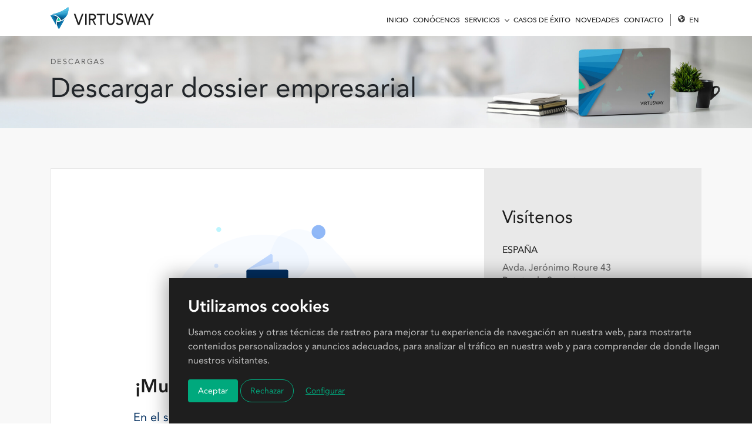

--- FILE ---
content_type: text/html
request_url: https://www.virtusway.com/es/thanks-dossier.html
body_size: 1208
content:
<!DOCTYPE html>
<html lang="es-es">
<head>

    <link rel="canonical" href="https://www.virtusway.com/es/thanks-dossier.html" />

    <meta charset="UTF-8">
    <meta http-equiv="X-UA-Compatible" content="IE=edge">
    <meta name="viewport" content="width=device-width, initial-scale=1">

    <link rel="shortcut icon" type="image/x-icon" href="https://virtuswaycdn.azureedge.net/toolbox/Virtusway_favicon.ico">
    <link rel="icon" type="image/png" sizes="512x512" href="https://virtuswaycdn.azureedge.net/toolbox/Virtusway_apple-touch-icon.png">
    <link rel="icon" type="image/png" sizes="192x192" href="https://virtuswaycdn.azureedge.net/toolbox/Virtusway_apple-touch-icon.png">
    <link rel="apple-touch-icon" sizes="180x180" href="https://virtuswaycdn.azureedge.net/toolbox/Virtusway_apple-touch-icon.png">
    <link rel="icon" type="image/png" sizes="32x32" href="https://virtuswaycdn.azureedge.net/toolbox/Virtusway_favicon-32x32.png">
    <link rel="icon" type="image/png" sizes="16x16" href="https://virtuswaycdn.azureedge.net/toolbox/Virtusway_favicon-16x16.png">

    <title>Gracias - Virtusway</title>
    <meta name="description" content="" />

    <link rel="stylesheet" href="../assets/css/main.min.css">
    <link href="../css/style.min.css" rel="stylesheet">
    <!-- jQuery (necessary for Bootstrap's JavaScript plugins) -->
    <script src="../js/jquery-3.2.1.min.js"></script>
    <!-- Cookies Concent -->
    <script>
        $.get('cookie.html', function (response) {
            $('head').append(response);
        });
    </script>
    <!-- End Cookies Concent -->
</head>

<body class="Thanks">
   
    <header id="header"></header>
    <main>
    
    <section class="v-general-hero">
        <div class="container">
            <div class="v-text" style="width: 75%">
                <p class="v-tag">
                    Descargas
                </p>
                <h1>
                    Descargar dossier empresarial
                </h1>
            </div>
        </div>
    </section>

    <section id="form-contact">
        <div class="jumbotron bg-jumbotron thanks-page">

            <div class="container">
                <div class="row holder d-flex">
                    <div class="col-12 col-lg-8 mx-auto controls-container">
                        <div class="thanks-img">
                            <img src="https://virtuswaycdn.azureedge.net/images/dossier.svg" alt="Dossier Virtusway" />
                        </div>
                        <h2 class="contact-title">¡Muchas gracias por tu interés!</h2>
                        <h4 class="contact-text">
                            En el siguiente enlace podrá descargar el material:
                        </h4>
                        <div class="thanks-button">
                            <a class="BtnPrimary" href="https://virtuswaycdn.azureedge.net/toolbox/Virtusway_Dossier-es.pdf" download="Dossier Virtusway" target="_blank">
                                <span>Descarga ahora</span>
                            </a>
                        </div>
                       
                    </div>

                    <div class="col-12 col-lg-4 aside">
                        <div class="row">
                            <div class="col-12">
                                <h3 class="p">Visítenos</h3>
                            </div>
                            <div class="col-12">
                                <h4>ESPAÑA</h4>
                                <p>
                                    Avda. Jerónimo Roure 43<br />
                                    Puerto de Sagunto<br />
                                    46520 - Valencia - España<br />
                                    +34 622917135<br />
                                    <a href="mailto:comercial@virtusway.com">comercial@virtusway.com</a>
                                </p>
                                <div class="divider"></div>
                            </div>
                            <div class="col-12">
                                <h4>ARGENTINA</h4>
                                <p>
                                    Avda. Peltier 50 Oficina 32<br />
                                    5500 - Mendoza - Argentina<br />
                                    +54 9 261 5957280<br />
                                    <a href="mailto:comercial@virtusway.com">comercial@virtusway.com</a>
                                </p>
                            </div>
                            
                        </div>
                    </div>
                </div>
            </div>

        </div>
    </section>
    </main>
    <footer id="footer"></footer>

    
    <script async>
        $(document).ready(function () {
        /* call header and footer */
          
            $("#header").load("_header.html");
            $("#footer").load("_footer.html");
        });
    </script>

   

</body>
</html>
      

--- FILE ---
content_type: text/html
request_url: https://www.virtusway.com/es/cookie.html
body_size: 1763
content:
<!-- Cookie Consent by TermsFeed https://www.TermsFeed.com -->
<script type="text/javascript" src="../js/cookie-consent.js" charset="UTF-8"></script>
<script type="text/javascript" charset="UTF-8">
    window.addEventListener('load', function () {
        setTimeout(function () {
            cookieconsent.run({
                "notice_banner_type": "simple",
                "consent_type": "express",
                "palette": "dark",
                "language": "es",
                "page_load_consent_levels": ["strictly-necessary"],
                "notice_banner_reject_button_hide": false,
                "preferences_center_close_button_hide": false,
                "website_name": "www.virtusway.com",
                "page_refresh_confirmation_buttons": false,
                "website_privacy_policy_url": "https://www.virtusway.com/es/data_protection_policy.html",
                "callbacks": {
                    "scripts_specific_loaded": (level) => {
                        switch (level) {
                            case 'targeting':
                                gtag('consent', 'update', {
                                    'ad_storage': 'granted',
                                    'ad_user_data': 'granted',
                                    'ad_personalization': 'granted',
                                    'analytics_storage': 'granted'
                                });
                                break;
                        }
                    }
                },
                "callbacks_force": true
            }, 1000);
        });
    });
</script>
<!--https://www.termsfeed.com/cookie-consent/#how_to_integrate_google_consent_mode_v2-->
<!-- Global site tag -->
<script type="text/plain" data-cookie-consent="tracking" cookie-consent="tracking" async src="https://www.googletagmanager.com/gtag/js?id=UA-136085820-1"></script>
<script type="text/plain" data-cookie-consent="tracking" cookie-consent="tracking">
    window.dataLayer = window.dataLayer || [];
    function gtag() { dataLayer.push(arguments); }

    gtag('consent', 'default', {
        'ad_storage' : 'denied',
        'ad_user_data' : 'denied',
        'ad_personalization' : 'denied',
        'analytics_storage' : 'denied'
    });

    gtag('js', new Date());

    gtag('config', 'UA-136085820-1', {
        cookie_flags: 'secure;samesite=none'
    });
</script>
<!-- end of Global site tag-->
<!-- Microsoft Clarity -->
<script type="text/plain" data-cookie-consent="tracking" cookie-consent="tracking">
    (function (c, l, a, r, i, t, y) {
        c[a] = c[a] || function () { (c[a].q = c[a].q || []).push(arguments) };
        t = l.createElement(r); t.async = 1; t.src = "https://www.clarity.ms/tag/" + i;
        y = l.getElementsByTagName(r)[0]; y.parentNode.insertBefore(t, y);
    })(window, document, "clarity", "script", "ayfrm6xopg");
</script>
<!-- end of Microsoft Clarity-->
<!-- Bing Tags  -->
<script type="text/plain" data-cookie-consent="tracking">
    (function (w, d, t, r, u) {
        var f, n, i; w[u] = w[u] || [], f = function () { var o = { ti: "27024479" }; o.q = w[u], w[u] = new UET(o), w[u].push("pageLoad") }
            , n = d.createElement(t), n.src = r, n.async = 1, n.onload = n.onreadystatechange = function () { var s = this.readyState; s && s !== "loaded" && s !== "complete" || (f(), n.onload = n.onreadystatechange = null) },
            i = d.getElementsByTagName(t)[0], i.parentNode.insertBefore(n, i)
    })(window, document, "script", "//bat.bing.com/bat.js", "uetq");
</script>
<!-- end of Bing Tags -->
<!-- Meta Pixel  -->
<script type="text/plain" data-cookie-consent="tracking" cookie-consent="tracking">
    !function (f, b, e, v, n, t, s) {
        if (f.fbq) return; n = f.fbq = function () {
            n.callMethod ?
                n.callMethod.apply(n, arguments) : n.queue.push(arguments)
        };
        if (!f._fbq) f._fbq = n; n.push = n; n.loaded = !0; n.version = '2.0';
        n.queue = []; t = b.createElement(e); t.async = !0;
        t.src = v; s = b.getElementsByTagName(e)[0];
        s.parentNode.insertBefore(t, s)
    }(window, document, 'script',
        'https://connect.facebook.net/en_US/fbevents.js');
    fbq('init', '485871846422932');
    fbq('track', 'PageView');
</script>
<!-- end of Meta Pixel -->
<!-- LinkedIn Insight -->
<script type="text/plain" data-cookie-consent="tracking" cookie-consent="tracking">
    _linkedin_partner_id = "3889409";
    window._linkedin_data_partner_ids = window._linkedin_data_partner_ids || [];
    window._linkedin_data_partner_ids.push(_linkedin_partner_id);
</script>
<script type="text/plain" data-cookie-consent="tracking" cookie-consent="tracking">
    (function (l) {
        if (!l) {
            window.lintrk = function (a, b) { window.lintrk.q.push([a, b]) };
            window.lintrk.q = []
        }
        var s = document.getElementsByTagName("script")[0];
        var b = document.createElement("script");
        b.type = "text/javascript"; b.async = true;
        b.src = "https://snap.licdn.com/li.lms-analytics/insight.min.js";
        s.parentNode.insertBefore(b, s);
    })(window.lintrk);
</script>
<!-- end of LinkedIn Insight-->
<!-- Google Tag Manager -->
<script type="text/plain" data-cookie-consent="tracking" cookie-consent="tracking">
    (function (w, d, s, l, i) {
        w[l] = w[l] || []; w[l].push({
            'gtm.start':
                new Date().getTime(), event: 'gtm.js'
        }); var f = d.getElementsByTagName(s)[0],
            j = d.createElement(s), dl = l != 'dataLayer' ? '&l=' + l : ''; j.async = true; j.src =
                'https://www.googletagmanager.com/gtm.js?id=' + i + dl; f.parentNode.insertBefore(j, f);
    })(window, document, 'script', 'dataLayer', 'GTM-KZ2K3FH');</script>
<!-- end of Google Tag Manager-->
<!-- Google Tag Manager (noscript) -->
<noscript>
    <iframe src="https://www.googletagmanager.com/ns.html?id=GTM-KZ2K3FH"
            height="0" width="0" style="display:none;visibility:hidden"></iframe>
</noscript>
<!-- End Google Tag Manager (noscript) -->
<!-- Meta Pixel Code -->
<noscript>
    <img height="1" width="1" style="display:none"
         src="https://www.facebook.com/tr?id=485871846422932&ev=PageView&noscript=1" />
</noscript>
<!-- End Meta Pixel Code -->
<!-- LinkedIn -->
<noscript>
    <img height="1" width="1" style="display:none;" alt="" src="https://px.ads.linkedin.com/collect/?pid=3889409&fmt=gif" />
</noscript>
<!-- End LinkedIn -->

<noscript>Free cookie consent management tool by <a href="https://www.termsfeed.com/">TermsFeed</a></noscript>
<!-- End Cookie Consent by TermsFeed https://www.TermsFeed.com -->
<!-- Below is the link that users can use to open Preferences Center to change their preferences. Do not modify the ID parameter. Place it where appropriate, style it as needed. -->

<a href="#" id="open_preferences_center">Update cookies preferences</a>

--- FILE ---
content_type: text/html
request_url: https://www.virtusway.com/es/_header.html
body_size: 2435
content:
<div class="Container flex justify-between items-center py-1">  
    <figure class="w-44 z-40 pt-2 pb-2 lg:pt-3 transition-all mb-0 hover:opacity-80">  
        <a href="index.html" title="Logo de Virtusway">
            <span title=""> 
                <img src="https://virtuswaycdn.azureedge.net/toolbox/Virtusway_Logo_Horizontal_Color.svg" class="w-full h-auto" alt="Logo Virtuway" />   
            </span>
        </a>
    </figure>
    <button class="js-toggle z-50 p-2 mr-2 lg:hidden w-12 h-12 hover:bg-BrandGray-50 focus:outline-none focus:bg-BrandGray-50" title="Toggle Nav">  
        <span title="">
            <svg xmlns="http://www.w3.org/2000/svg" viewBox="0 0 30 30"><path stroke="rgba(0, 0, 0, 0.5)" stroke-width="2" stroke-linecap="round" stroke-miterlimit="10" d="M4 7h22M4 15h22M4 23h22"/></svg>
        </span>
    </button>
    <nav class="pt-11 lg:pt-2"> 
        <ul class="text-left mb-0 lg:flex lg:items-center lg:justify-center lg:gap-2">
            <li class="NavLink">
                <a href="index.html" class="LinkHome" title="Link de index">
                    <span title="">Inicio</span>
                </a>
            </li>
            <li class="NavLink">
                <a href="about-us.html" class="LinkAboutUs" title="Link de index">
                    <span title="">Conócenos</span>
                </a>
            </li>
            <li class="NavLinkChildren">
                <a href="#" class="LinkServices" title="Link de servicios">
                    <span title="">Servicios</span>
                </a>
                <ul class="NavDropdown"> 
                    <li class="NavDropdownLink">
                        <a href="software-logistic.html" class="LinkLogistic" title="Link de software de logística">
                            <span title="">Software Logística</span>
                        </a>
                    </li>
                    <li class="NavDropdownLink">
                        <a href="microsoft.html" class="LinkMicrosoft" title="Link de Microsoft">
                            <span title="">Microsoft</span>
                        </a>
                    </li>
                    <li class="NavDropdownLink">
                        <a href="business-intelligence.html" class="LinkBI" title="Link de Business Intelligence">
                            <span title="">Business Intelligence</span>
                        </a>
                    </li>
                </ul>
            </li>
            <li class="NavLink">
                <a href="success-cases.html" class="LinkCases" title="Link de casos de éxito">
                    <span title="">Casos de éxito</span>
                </a>
            </li>
            <!-- <li class="NavLink">
                <a href="successes.html" class="LinkProject" title="Link de clientes">
                    <span title="">Clientes</span>
                </a>
            </li>
            <li class="NavLink">
                <a href="technology.html" class="LinkTechnology" title="Link de tecnología">
                    <span title="">Tecnología</span>
                </a>
            </li> -->
            <li class="NavLink">
                <a href="news.html" class="LinkNews" title="Link de tecnología">
                    <span title="">Novedades</span>
                </a>
            </li>
            <li class="NavLink">
                <a href="contact.html" class="LinkContact" title="Link de contacto">
                    <span title="">Contacto</span>
                </a>
            </li>
            <li class="hidden lg:!block lg:mx-2">      
                <span class="block h-5 w-px bg-BrandGray-500"></span>   
            </li> 
            <li class="NavLink lg:mr-0 lg:mt-0">
                <a class="flex items-center" href="javascript:window.location.href=window.location.href.replace('/es/','/en/')">
                    <span class="inline-block w-3 h-full mr-1">    
                        <svg xmlns="http://www.w3.org/2000/svg" viewBox="0 0 512 512"><path fill="#3d3d3d" d="M57.7 193l9.4 16.4c8.3 14.5 21.9 25.2 38 29.8L163 255.7c17.2 4.9 29 20.6 29 38.5v39.9c0 11 6.2 21 16 25.9s16 14.9 16 25.9v39c0 15.6 14.9 26.9 29.9 22.6c16.1-4.6 28.6-17.5 32.7-33.8l2.8-11.2c4.2-16.9 15.2-31.4 30.3-40l8.1-4.6c15-8.5 24.2-24.5 24.2-41.7v-8.3c0-12.7-5.1-24.9-14.1-33.9l-3.9-3.9c-9-9-21.2-14.1-33.9-14.1H257c-11.1 0-22.1-2.9-31.8-8.4l-34.5-19.7c-4.3-2.5-7.6-6.5-9.2-11.2c-3.2-9.6 1.1-20 10.2-24.5l5.9-3c6.6-3.3 14.3-3.9 21.3-1.5l23.2 7.7c8.2 2.7 17.2-.4 21.9-7.5c4.7-7 4.2-16.3-1.2-22.8l-13.6-16.3c-10-12-9.9-29.5 .3-41.3l15.7-18.3c8.8-10.3 10.2-25 3.5-36.7l-2.4-4.2c-3.5-.2-6.9-.3-10.4-.3C163.1 48 84.4 108.9 57.7 193zM464 256c0-36.8-9.6-71.4-26.4-101.5L412 164.8c-15.7 6.3-23.8 23.8-18.5 39.8l16.9 50.7c3.5 10.4 12 18.3 22.6 20.9l29.1 7.3c1.2-9 1.8-18.2 1.8-27.5zM0 256a256 256 0 1 1 512 0A256 256 0 1 1 0 256z"/></svg>
                    </span>
                    <span>
                        EN
                    </span>
                </a>
            </li>
        </ul>
    </nav>
</div>

<script>

    // -- Toggle button
    $(".js-toggle").on('click', function () {
        $("nav").toggleClass(" open");
        // $("header").toggleClass(" vir-nav-mobile")
    });
    $("nav a, figure a").on('click', function () {
        $("nav").removeClass(" open");
    });

    // -- Link menu with dropdown
    $(".NavLinkChildren").on("mouseenter", function () {
        $(this).addClass("NavLink").children(".NavDropdown").addClass("vir-nav-show");
    });
    $(".NavLinkChildren").on("mouseleave", function () {
        $(this).removeClass("NavLink").children(".NavDropdown").removeClass("vir-nav-show");
    });


    // Header Stick when scrolling
    // window.onscroll = function () { myFunction() };
    // var header = document.getElementById("header");
    // var sticky = header.offsetTop;
    // function myFunction() {
    //     if (window.pageYOffset > sticky) {
    //         header.classList.add("fac-scrolling");
    //     } else {
    //         header.classList.remove("fac-scrolling");
    //     }
    // } 


    // Header appear and disappear when you scrolling
        var prevScrollpos = window.pageYOffset;
        var header = document.getElementById("header"); 
        var sticky = header.offsetTop;
        var scrolling = "NavScrolling"

        window.onscroll = function() {

            // Review on Safari, behaveor strange
            // Appear and disappear
            // var currentScrollPos = window.pageYOffset;
            // if (prevScrollpos > currentScrollPos) {
            //     header.style.top ="0"; 
            //     // header.classList.add("fac-header-animation");
            // } else {
            //     header.style.top ="-84px"; 
            //     // header.classList.remove("fac-header-animation");
            // }
            // prevScrollpos = currentScrollPos;

            // Add class scrolling
            if (window.pageYOffset > sticky) {
                header.classList.add(scrolling);
            } else {
                header.classList.remove(scrolling);
                }
        }
 
    

    
</script>




<!-- <nav id="main_header" class="navbar navbar-expand-lg navbar-light sticky">
    <div class="container">
        <a class="navbar-brand" href="index.html">
            <div class="logo-container">
                <img src="https://virtuswaycdn.azureedge.net/toolbox/Virtusway_Logo_Horizontal_Color.svg" class="horizontal" alt="Logo Virtuway" />
            </div>
        </a>
        <button class="navbar-toggler" type="button" data-toggle="collapse" data-target="#navbarSupportedContent" aria-controls="navbarSupportedContent" aria-expanded="false" aria-label="Toggle navigation"> <span class="navbar-toggler-icon"></span> </button>
        <div class="collapse navbar-collapse" id="navbarSupportedContent">
            <ul class="navbar-nav mr-auto"></ul>
            <ul class="navbar-nav">
                <li class="divider d-md-block d-lg-none"></li>
                <li class="nav-item home"> <a class="nav-link" href="index.html">INICIO<span class="sr-only">(current)</span></a> </li>
                <li class="nav-item about"> <a class="nav-link" href="about-us.html">ACERCA DE</a> </li>
                <li class="nav-item dropdown">
                    <a class="nav-link dropdown-toggle" href="#" id="navbarDropdownServices2" role="button" data-toggle="dropdown" aria-haspopup="true" aria-expanded="false">
                      SERVICIOS 
                    </a>
                    <div class="dropdown-menu" aria-labelledby="navbarDropdownServices2">
                        <a class="dropdown-item" href="software-logistica.html">Software Logística</a>
                        <a class="dropdown-item" href="microsoft.html">Microsoft</a>
                        <a class="dropdown-item" href="business-intelligence.html">Business Intelligence</a>
                    </div>
                </li>
                <li class="nav-item successes"> <a class="nav-link" href="successes.html">PROYECTOS</a> </li>
                <li class="nav-item technology"> <a class="nav-link" href="technology.html">TECNOLOGÍA</a> </li>
                <li class="nav-item news"> <a class="nav-link" href="news.html">NOVEDADES</a> </li>
                <li class="nav-item contact"> <a class="nav-link" href="contact.html">CONTACTO</a> </li>
                <li class="divider"></li>
                <li class="nav-item idioma">
                    <a class="nav-link" href="javascript:window.location.href=window.location.href.replace('/es/','/en/')">
                        <span class="fa fas fa-globe"></span> EN
                    </a>
                </li>
            </ul>


        </div>
    </div>
</nav> -->


--- FILE ---
content_type: text/html
request_url: https://www.virtusway.com/es/_footer.html
body_size: 1803
content:
    <div class="Container">     
        <div class="w-full lg:max-w-48">     
            <ul class="list-none lg:text-left"> 
                <li><a class="FooterLink" href="index.html">INICIO</a></li>
                <li><a class="FooterLink" href="about-us.html">CONÓCENOS</a></li>
                <li><a class="FooterLink" href="success-cases.html">CASOS DE ÉXITO</a></li>
                <li><a class="FooterLink" href="software-logistic.html">SOFTWARE LOGÍSTICA</a></li>
                <li><a class="FooterLink" href="microsoft.html">MICROSOFT</a></li>
                <li><a class="FooterLink" href="business-intelligence.html">BI</a></li>
                <!-- <li><a class="FooterLink" href="successes.html">PROYECTOS</a></li>
                <li><a class="FooterLink" href="technology.html">TECNOLOGÍA</a></li> -->
                <li><a class="FooterLink" href="news.html">NOVEDADES</a></li>
                <li><a class="FooterLink" href="contact.html">CONTACTO</a></li>
                <li><a class="FooterLink" href="apply-jobs.html">Únete a nuestro equipo</a></li>
                <li>
                    <a class="FooterLinkIcon" href="https://www.linkedin.com/company/virtus-way?originalSubdomain=ar" target="_blank">
                        <svg xmlns="http://www.w3.org/2000/svg" viewBox="0 0 448 512"><path d="M100.3 448H7.4V148.9h92.9zM53.8 108.1C24.1 108.1 0 83.5 0 53.8a53.8 53.8 0 0 1 107.6 0c0 29.7-24.1 54.3-53.8 54.3zM447.9 448h-92.7V302.4c0-34.7-.7-79.2-48.3-79.2-48.3 0-55.7 37.7-55.7 76.7V448h-92.8V148.9h89.1v40.8h1.3c12.4-23.5 42.7-48.3 87.9-48.3 94 0 111.3 61.9 111.3 142.3V448z"/></svg>
                    </a>
                </li>
            </ul>
            
        </div> 

        <div class="w-full mt-10 lg:mt-2 !important">      
            <ul class="list-none lg:text-left"> 
                <li>
                    <h3 class="text-BrandGray-300 text-base uppercase mb-4">      
                        España
                    </h3> 
                </li>
                <li>
                    <p class="text-BrandGray-500 text-sm mb-2">    
                        Avda. Jerónimo Roure 43 Puerto de Sagunto - 46520 - Valencia - España
                    </p>
                </li>
                <li>
                    <a href="tel:+34622917135" class="FooterLink lg:px-0" title="Teléfono Virtusway España">
                        <span> 
                            +34 622 91 71 35
                        </span>
                    </a>
                </li>
                <li>
                    <a class="FooterLink lg:px-0" href="mailto:comercial@virtusway.com" class="FooterLink" title="Correo Virtusway">
                        <span>
                            comercial@virtusway.com 
                        </span>
                    </a>
                </li>
            </ul>                           
        </div>

        <div class="mt-10 w-full lg:mt-2">   
            <ul class="list-none lg:text-left">
                <li>
                    <h3 class="text-BrandGray-300 text-base uppercase mb-4">      
                        Argentina
                    </h3> 
                </li>
                <li>
                    <p class="text-BrandGray-500 text-sm mb-2">   
                        Avda. Peltier 50 Oficina 32 - 5500 - Mendoza - Argentina
                    </p>
                </li>
                <li>
                    <a href="tel:+34622917135" class="FooterLink lg:px-0" title="Teléfono Virtusway Argentina">
                        <span>
                            +54 9 261 595 72 80
                        </span>
                    </a>
                </li>
                <li>  
                    <a href="mailto:comercial@virtusway.com" class="FooterLink lg:px-0"  title="Correo Virtusway">
                        <span> 
                            comercial@virtusway.com 
                        </span>
                    </a>
                </li>
            </ul>                           
        </div>    

        <div class="w-full max-w-56 text-center mt-10 mb-10 lg:mt-4 lg:mb-0 lg:max-w-56">               
            <img class="h-8 w-auto mx-auto mb-10" src="https://virtuswaycdn.azureedge.net/images/virtusway_microsoft-partner.svg" alt="Virtusway Microsoft Partner" />  
            <img class="h-44 w-auto mx-auto mb-10" src="https://virtuswaycdn.azureedge.net/images/virtusway_pyme-innovadora-es.png" alt="Virtusway PYME Innovadora" /> 
        </div>

    </div>


    <div class="relative">
        <hr class="border-BrandGray-800" />     
        <div class="absolute -top-4 left-2/4 -ml-24">        
            <img class="w-48 bg-BrandGray-950 px-6" src="https://virtuswaycdn.azureedge.net/toolbox/Virtusway_Logo_Horizontal_ColorTextWhite.svg" alt="Virtusway - HAcemos Software" />
        </div>
        <ul class="list-none flex items-center justify-center mt-8">   
            <li>
                <a href="legal_warning.html" class="FooterLink" title="Link a pantalla de aviso legal">
                    <span>
                        Aviso Legal
                    </span>
                </a>
            </li>
            <li>
                <a href="data_protection_policy.html" class="FooterLink" title="Link a pantalla de privacidad">
                    <span>
                        Privacidad
                    </span>
                </a>
            </li>
            <li>
                <a href="cookies_policy.html" class="FooterLink" title="Link a pantalla de cookies">
                    <span>
                        Cookies
                    </span>
                </a>
            </li>
        </ul>  
    </div>



    <!--<div class="holder">
        <div class="container">
            <div class="row justify-content-between">
                <div class="col-12 col-md-4 col-offset-md-1 col-lg-3 col-xl-2 text-center">
                    <img class="brand" src="https://virtuswaycdn.azureedge.net/toolbox/Virtusway_Logo_Square_ColorTextWhite.svg" width="145" height="89" alt="" />
                    <ul class="social-link">
                        <li><a href="https://www.linkedin.com/company/virtus-way?originalSubdomain=ar" target="_blank" class="linkedin"> </a></li>
                        <li class="logo-mp"><img src="https://virtuswaycdn.azureedge.net/images/microsoft-partner.svg" alt="Microsoft Partner" /></li>
                    </ul>
                </div>
                <div class="col-10 col-sm-6 col-md-4 col-lg-3 col-xl-3 about-us-footer">

                    <h3>SOBRE NOSOTROS</h3>
                    <ul>
                        <li><a href="index.html">INICIO</a></li>
                        <li><a href="successes.html">PROYECTOS</a></li>
                        <li><a href="technology.html">TECNOLOGÍA</a></li>
                        <li><a href="news.html">NOVEDADES</a></li>
                        <li><a href="contact.html">CONTACTO</a></li>
                    </ul>
                    <ul>
                        <li><a href="apply-jobs.html">Únete a nuestro equipo</a></li>
                    </ul>
                </div>
                <div class="col-10 col-sm-6 col-md-12 col-lg-6 col-xl-7 contact-footer">
                    <div class="row">
                        <div class="col-12 ">
                            <h3>CONTACTO</h3>
                        </div>
                        <div class="col-12 col-md-4">
                            <h4>ESPAÑA</h4>
                            
                        </div>
                        <div class="col-12 col-md-4 ">
                            <h4>ARGENTINA</h4>
                            <div class="icon location"></div><p>Avda. Peltier 50 Oficina 32 - 5500 - Mendoza - Argentina</p>
                            <div class="icon phone"></div><p>+54 9 261 5957280</p>
                            <div class="icon email"></div><p><a href="mailto:comercial@virtusway.com">comercial@virtusway.com</a></p>
                        </div>
                    </div>
                </div>
            </div>
        </div>
    </div>
    <div class="legal-link text-center">
        <div class="line"></div>
        <p><a href="legal_warning.html">Aviso Legal</a> - <a href="data_protection_policy.html">Privacidad</a> - <a href="cookies_policy.html">Cookies</a></p>
    </div>-->


<script>
    $(document).ready(function () {

        var header = document.getElementById("main_header_home");

        if (header) {

            window.addEventListener("scroll", stickyHeader);
            var url = window.location.href;
            console.log(url);

            if (url.includes("#", 0))
                header.classList.add("sticky");

            function stickyHeader() {
                if (document.body.scrollTop > 90 || document.documentElement.scrollTop > 90) {
                    header.classList.add("sticky");
                } else {
                    header.classList.remove("sticky");
                }
            }
        }
    });
</script>

--- FILE ---
content_type: text/css
request_url: https://www.virtusway.com/assets/css/main.min.css
body_size: 5006
content:
/*! tailwindcss v3.4.1 | MIT License | https://tailwindcss.com*/*,:after,:before{box-sizing:border-box;border:0 solid #e5e7eb}:after,:before{--tw-content:""}:host,html{line-height:1.5;-webkit-text-size-adjust:100%;-moz-tab-size:4;-o-tab-size:4;tab-size:4;font-family:ui-sans-serif,system-ui,sans-serif,Apple Color Emoji,Segoe UI Emoji,Segoe UI Symbol,Noto Color Emoji;font-feature-settings:normal;font-variation-settings:normal;-webkit-tap-highlight-color:transparent}body{margin:0;line-height:inherit}hr{height:0;color:inherit;border-top-width:1px}abbr:where([title]){-webkit-text-decoration:underline dotted;text-decoration:underline dotted}h1,h2,h3,h4,h5,h6{font-size:inherit;font-weight:inherit}a{color:inherit;text-decoration:inherit}b,strong{font-weight:bolder}code,kbd,pre,samp{font-family:ui-monospace,SFMono-Regular,Menlo,Monaco,Consolas,Liberation Mono,Courier New,monospace;font-feature-settings:normal;font-variation-settings:normal;font-size:1em}small{font-size:80%}sub,sup{font-size:75%;line-height:0;position:relative;vertical-align:initial}sub{bottom:-.25em}sup{top:-.5em}table{text-indent:0;border-color:inherit;border-collapse:collapse}button,input,optgroup,select,textarea{font-family:inherit;font-feature-settings:inherit;font-variation-settings:inherit;font-size:100%;font-weight:inherit;line-height:inherit;color:inherit;margin:0;padding:0}button,select{text-transform:none}[type=button],[type=reset],[type=submit],button{-webkit-appearance:button;background-color:initial;background-image:none}:-moz-focusring{outline:auto}:-moz-ui-invalid{box-shadow:none}progress{vertical-align:initial}::-webkit-inner-spin-button,::-webkit-outer-spin-button{height:auto}[type=search]{-webkit-appearance:textfield;outline-offset:-2px}::-webkit-search-decoration{-webkit-appearance:none}::-webkit-file-upload-button{-webkit-appearance:button;font:inherit}summary{display:list-item}blockquote,dd,dl,figure,h1,h2,h3,h4,h5,h6,hr,p,pre{margin:0}fieldset{margin:0}fieldset,legend{padding:0}menu,ol,ul{list-style:none;margin:0;padding:0}dialog{padding:0}textarea{resize:vertical}input::-moz-placeholder,textarea::-moz-placeholder{opacity:1;color:#9ca3af}input::placeholder,textarea::placeholder{opacity:1;color:#9ca3af}[role=button],button{cursor:pointer}:disabled{cursor:default}audio,canvas,embed,iframe,img,object,svg,video{display:block;vertical-align:middle}img,video{max-width:100%;height:auto}[hidden]{display:none}@font-face{font-family:AvenirLight;font-style:light;font-display:swap;src:url(../fonts/Avenir-Light.woff2) format("woff2") url(../fonts/Avenir-Light.woff) format("woff"),}@font-face{font-family:AvenirRoman;font-style:normal;font-display:swap;src:url(../fonts/Avenir-Roman.woff2) format("woff2"),url(../fonts/Avenir-Roman.woff) format("woff")}@font-face{font-family:AvenirMedium;font-style:normal;font-display:swap;src:url(../fonts/Avenir-Medium.woff2) format("woff2"),url(../fonts/Avenir-Medium.woff) format("woff")}@font-face{font-family:AvenirHeavy;font-style:normal;font-display:swap;src:url(../fonts/Avenir-Heavy.woff2) format("woff2"),url(../fonts/Avenir-Heavy.woff) format("woff")}*,::backdrop,:after,:before{--tw-border-spacing-x:0;--tw-border-spacing-y:0;--tw-translate-x:0;--tw-translate-y:0;--tw-rotate:0;--tw-skew-x:0;--tw-skew-y:0;--tw-scale-x:1;--tw-scale-y:1;--tw-pan-x: ;--tw-pan-y: ;--tw-pinch-zoom: ;--tw-scroll-snap-strictness:proximity;--tw-gradient-from-position: ;--tw-gradient-via-position: ;--tw-gradient-to-position: ;--tw-ordinal: ;--tw-slashed-zero: ;--tw-numeric-figure: ;--tw-numeric-spacing: ;--tw-numeric-fraction: ;--tw-ring-inset: ;--tw-ring-offset-width:0px;--tw-ring-offset-color:#fff;--tw-ring-color:#3b82f680;--tw-ring-offset-shadow:0 0 #0000;--tw-ring-shadow:0 0 #0000;--tw-shadow:0 0 #0000;--tw-shadow-colored:0 0 #0000;--tw-blur: ;--tw-brightness: ;--tw-contrast: ;--tw-grayscale: ;--tw-hue-rotate: ;--tw-invert: ;--tw-saturate: ;--tw-sepia: ;--tw-drop-shadow: ;--tw-backdrop-blur: ;--tw-backdrop-brightness: ;--tw-backdrop-contrast: ;--tw-backdrop-grayscale: ;--tw-backdrop-hue-rotate: ;--tw-backdrop-invert: ;--tw-backdrop-opacity: ;--tw-backdrop-saturate: ;--tw-backdrop-sepia: }.container{width:100%}@media (min-width:640px){.container{max-width:640px}}@media (min-width:768px){.container{max-width:768px}}@media (min-width:992px){.container{max-width:992px}}@media (min-width:1140px){.container{max-width:1140px}}@media (min-width:1408px){.container{max-width:1408px}}@media (min-width:1536px){.container{max-width:1536px}}html{scroll-behavior:smooth}body{--tw-bg-opacity:1;background-color:rgb(231 231 231/var(--tw-bg-opacity));font-family:AvenirMedium,"sans-serif";font-size:.875rem;line-height:1.25rem;--tw-text-opacity:1;color:rgb(30 30 30/var(--tw-text-opacity))}.Container{width:100%;margin-left:auto;margin-right:auto;padding-left:1.5rem;padding-right:1.5rem}@media (min-width:992px){.Container{padding-left:1rem;padding-right:1rem}}@media (min-width:1140px){.Container{max-width:1140px}}main{--tw-bg-opacity:1;background-color:rgb(246 246 246/var(--tw-bg-opacity))}header{z-index:110;--tw-bg-opacity:1;background-color:rgb(255 255 255/var(--tw-bg-opacity));border-bottom-width:0}header,header nav{position:fixed;top:0;width:100%}header nav{height:auto;padding:5rem 0 1rem 1rem;right:0;--tw-translate-x:100%;transform:translate(var(--tw-translate-x),var(--tw-translate-y)) rotate(var(--tw-rotate)) skewX(var(--tw-skew-x)) skewY(var(--tw-skew-y)) scaleX(var(--tw-scale-x)) scaleY(var(--tw-scale-y));z-index:30;--tw-shadow:0 10px 15px -3px #0000001a,0 4px 6px -4px #0000001a;--tw-shadow-colored:0 10px 15px -3px var(--tw-shadow-color),0 4px 6px -4px var(--tw-shadow-color);box-shadow:var(--tw-ring-offset-shadow,0 0 #0000),var(--tw-ring-shadow,0 0 #0000),var(--tw-shadow);transition-property:all;opacity:0;transition-property:opacity;transition-timing-function:cubic-bezier(.4,0,.2,1);transition-duration:.15s}@media (min-width:992px){header nav{width:auto;padding-top:0;padding-bottom:0;position:relative;--tw-translate-x:0px;transform:translate(var(--tw-translate-x),var(--tw-translate-y)) rotate(var(--tw-rotate)) skewX(var(--tw-skew-x)) skewY(var(--tw-skew-y)) scaleX(var(--tw-scale-x)) scaleY(var(--tw-scale-y));background-color:initial;--tw-shadow:0 0 #0000;--tw-shadow-colored:0 0 #0000;box-shadow:var(--tw-ring-offset-shadow,0 0 #0000),var(--tw-ring-shadow,0 0 #0000),var(--tw-shadow);opacity:1}}header nav{@media (min-width:1024px){height:auto!important}}header nav.open{--tw-translate-x:0px;transform:translate(var(--tw-translate-x),var(--tw-translate-y)) rotate(var(--tw-rotate)) skewX(var(--tw-skew-x)) skewY(var(--tw-skew-y)) scaleX(var(--tw-scale-x)) scaleY(var(--tw-scale-y));height:100vh;width:100%;overflow:hidden;padding-top:4rem;padding-bottom:2rem;--tw-bg-opacity:1;background-color:rgb(255 255 255/var(--tw-bg-opacity));opacity:1}header nav.open ul{height:100%;overflow:auto}.Home header{background-color:initial}@media (min-width:992px){.Home header .Horizontal{opacity:0}}.Home header .Square{height:0;opacity:0;transition-property:all;transition-timing-function:cubic-bezier(.4,0,.2,1);transition-duration:.15s}@media (min-width:992px){.Home header .Square{height:auto;opacity:1}}header.NavScrolling{--tw-bg-opacity:1;background-color:rgb(255 255 255/var(--tw-bg-opacity));border-bottom-width:1px;border-style:solid;--tw-border-opacity:1;border-color:rgb(231 231 231/var(--tw-border-opacity))}@media (min-width:992px){header.NavScrolling .Square{height:0;opacity:0}header.NavScrolling .Horizontal{height:auto;opacity:1}}.NavDropdownLink>a,.NavLink>a,.NavLinkChildren>a{display:block;font-family:AvenirMedium,"sans-serif";font-size:14px;--tw-text-opacity:1;color:rgb(30 30 30/var(--tw-text-opacity))}@media (min-width:992px){.NavDropdownLink>a,.NavLink>a,.NavLinkChildren>a{font-size:12px}}.NavDropdownLink>a:hover,.NavLink>a:hover,.NavLinkChildren>a:hover{--tw-text-opacity:1;color:rgb(0 164 122/var(--tw-text-opacity));text-decoration-line:none}.NavLink>a:hover svg path{fill:#00a47a}.NavLink>a,.NavLinkChildren>a{padding:.75rem .25rem;text-transform:uppercase}.NavDropdownLink>a{padding:.5rem;font-size:15px}@media (min-width:992px){.NavDropdownLink>a{font-size:14px}}.NavDropdownLink>a:hover{--tw-bg-opacity:1;background-color:rgb(246 246 246/var(--tw-bg-opacity))}.NavLinkChildren>a:after{content:"";margin-left:.5em;margin-bottom:.2em;width:6px;height:6px;display:inline-block;box-sizing:border-box;border-bottom:1px solid;border-right:1px solid;transform:rotate(45deg)}.NavLinkChildren{position:relative}.NavDropdown{margin-bottom:.75rem;margin-left:.5rem;padding-top:.5rem;padding-bottom:.5rem;padding-left:1rem;border-left-width:1px;border-style:solid;--tw-border-opacity:1;border-color:rgb(176 176 176/var(--tw-border-opacity))}@media (min-width:992px){.NavDropdown{display:none;padding:1rem .75rem;margin-bottom:0;--tw-bg-opacity:1;background-color:rgb(255 255 255/var(--tw-bg-opacity));border-color:#0000;--tw-shadow:0 10px 15px -3px #0000001a,0 4px 6px -4px #0000001a;--tw-shadow-colored:0 10px 15px -3px var(--tw-shadow-color),0 4px 6px -4px var(--tw-shadow-color);box-shadow:var(--tw-ring-offset-shadow,0 0 #0000),var(--tw-ring-shadow,0 0 #0000),var(--tw-shadow)}}.NavDropdown{@media (min-width:1024px){min-width:180px}}.NavDropdown li{width:100%}.NavDropdown>a{padding:.5rem .75rem;font-size:13px;transition-property:all;transition-timing-function:cubic-bezier(.4,0,.2,1);transition-duration:.15s}@media (min-width:992px){.NavDropdown>a{text-align:left}}@media (min-width:992px){.NavDropdown>a:hover{--tw-bg-opacity:1;background-color:rgb(246 246 246/var(--tw-bg-opacity));--tw-text-opacity:1;color:rgb(0 164 122/var(--tw-text-opacity));text-align:left}}@media (min-width:992px){.NavDropdown.vir-nav-show{display:block}}.NavLinkChildren .NavDropdown.vir-nav-show{display:block;transition-property:all;transition-timing-function:cubic-bezier(.4,0,.2,1);transition-duration:.15s}@media (min-width:992px){.NavLinkChildren .NavDropdown.vir-nav-show{position:absolute;right:-3.5rem;top:100%;margin-right:1.25rem;--tw-translate-x:0.5rem;transform:translate(var(--tw-translate-x),var(--tw-translate-y)) rotate(var(--tw-rotate)) skewX(var(--tw-skew-x)) skewY(var(--tw-skew-y)) scaleX(var(--tw-scale-x)) scaleY(var(--tw-scale-y))}}.AboutUs header a.LinkAboutUs,.BI header a.LinkBI,.BI header a.LinkServices,.Contact header a.LinkContact,.Home header a.LinkHome,.Logistic header a.LinkLogistic,.Logistic header a.LinkServices,.Microsoft header a.LinkMicrosoft,.Microsoft header a.LinkServices,.News header a.LinkNews,.Project header a.LinkProject,.Technology header a.LinkTechnology{--tw-text-opacity:1;color:rgb(0 164 122/var(--tw-text-opacity))}.Jobs header nav>ul>li:last-child,.Jobs header nav>ul>li:nth-last-child(2),.Microsoft header nav>ul>li:last-child,.Microsoft header nav>ul>li:nth-last-child(2),.News.no-en header nav>ul>li:last-child,.News.no-en header nav>ul>li:nth-last-child(2){display:none!important}footer{padding-top:2rem;padding-bottom:.5rem;--tw-bg-opacity:1;background-color:rgb(30 30 30/var(--tw-bg-opacity))}footer .Container{display:flex;flex-wrap:wrap;align-items:flex-start;justify-content:center;padding-bottom:1rem;text-align:center}@media (min-width:992px){footer .Container{flex-wrap:nowrap;justify-content:flex-start;gap:2.5rem}}.FooterLink{display:inline-block;padding:.75rem;font-size:.875rem;line-height:1.25rem;--tw-text-opacity:1;color:rgb(109 109 109/var(--tw-text-opacity))}.FooterLink:hover{--tw-text-opacity:1;color:rgb(0 203 151/var(--tw-text-opacity));text-decoration-line:none}@media (min-width:992px){.FooterLink{padding-top:.5rem;padding-bottom:.5rem}}.FooterLinkIcon{display:inline-block;margin-top:.5rem;height:2rem;width:2rem;padding:.5rem;fill:#6d6d6d}.FooterLinkIcon:hover{fill:#00cb97}@media (min-width:992px){.FooterLinkIcon{margin-left:.5rem}}.termsfeed-com---palette-dark.termsfeed-com---nb{background:#1e1e1e!important;box-shadow:0 0 30px #00000059;font-family:var(--font-family-main)!important;font-weight:400!important}.termsfeed-com---nb .cc-nb-title{font-weight:500!important;font-family:var(--font-family-main)!important;font-size:28px!important;color:#fff!important}.termsfeed-com---palette-dark .cc-nb-text{color:#e9e9e9!important;opacity:.8!important}.termsfeed-com---nb .cc-nb-changep,.termsfeed-com---nb .cc-nb-okagree,.termsfeed-com---nb .cc-nb-reject{margin-right:.6rem!important;font-weight:400!important}.termsfeed-com---palette-dark .cc-nb-okagree{background:#00a97d!important;border:2px solid #0000!important;border-radius:4px!important;color:#fff!important}.termsfeed-com---palette-dark .cc-nb-okagree:hover{background:#00956e!important}.termsfeed-com---palette-dark .cc-nb-reject{background:#0000!important;border:1px solid #00a97d!important;color:#00a97d!important;border-radius:20px!important}.termsfeed-com---palette-dark .cc-nb-okagree:active,.termsfeed-com---palette-dark .cc-nb-okagree:focus,.termsfeed-com---palette-dark .cc-nb-reject:active,.termsfeed-com---palette-dark .cc-nb-reject:focus{background:#00a97d!important;box-shadow:0 0 0 2px #fff!important;color:#fff!important}.termsfeed-com---palette-dark .cc-nb-changep{color:#00a97d!important;background:#0000!important;text-decoration:underline}.termsfeed-com---palette-dark .cc-nb-changep:active,.termsfeed-com---palette-dark .cc-nb-changep:focus{box-shadow:none!important}.termsfeed-com---nb-simple{max-width:70%!important}.termsfeed-com---nb .cc-nb-main-container{padding:5rem}.termsfeed-com---palette-dark .cc-cp-foot-save{background:#00a97d!important;border:1px solid #0000!important;border-radius:4px!important;color:#fff!important;font-weight:400!important}.termsfeed-com---palette-dark.termsfeed-com---nb{max-width:100%!important}@media (min-width:992px){.termsfeed-com---palette-dark.termsfeed-com---nb{max-width:992px!important}}.termsfeed-com---nb .cc-nb-main-container{padding:1rem!important}@media (min-width:768px){.termsfeed-com---nb .cc-nb-main-container{padding:2rem!important}}.termsfeed-com---nb .cc-nb-title{font-size:1.125rem!important;line-height:1.75rem!important}@media (min-width:768px){.termsfeed-com---nb .cc-nb-title{font-size:1.5rem!important;line-height:2rem!important}}.termsfeed-com---nb .cc-nb-text{font-size:.875rem!important;line-height:1.25rem!important}@media (min-width:768px){.termsfeed-com---nb .cc-nb-text{font-size:1rem!important;line-height:1.5rem!important}}.termsfeed-com---palette-dark .cc-pc-head-lang select:focus{box-shadow:0 0 0 2px #00cb97}.termsfeed-com---pc-dialog input[type=checkbox].cc-custom-checkbox+label:before{background:#888}.termsfeed-com---pc-dialog input[type=checkbox].cc-custom-checkbox:checked+label:before{background:#00cb97}.BannerForm{background-image:url(https://virtuswaycdn.azureedge.net/images/bg-clientes-avalan.jpg);margin-bottom:0;width:100%;background-repeat:no-repeat;background-size:cover;background-position:50%;background-color:#fff;text-align:center}.NewsDeveloped main>.container{--tw-bg-opacity:1;background-color:rgb(255 255 255/var(--tw-bg-opacity));padding-left:.75rem;padding-right:.75rem}@media (min-width:992px){.NewsDeveloped main>.container{padding-left:2.5rem;padding-right:2.5rem}}.BtnPrimary{display:inline-block;min-height:2.75rem;min-width:2.5rem;padding:.75rem 1rem;background-color:rgb(0 203 151/var(--tw-bg-opacity));border:1px solid #0000;font-size:1rem;line-height:1.5rem;border-radius:4px;transition-property:all;transition-timing-function:cubic-bezier(.4,0,.2,1);transition-duration:.15s}.BtnPrimary,.BtnPrimary:hover{--tw-bg-opacity:1;--tw-text-opacity:1;color:rgb(255 255 255/var(--tw-text-opacity))}.BtnPrimary:hover{background-color:rgb(0 164 122/var(--tw-bg-opacity));text-decoration-line:none}.BtnPrimary:active{--tw-bg-opacity:1;background-color:rgb(0 0 0/var(--tw-bg-opacity));--tw-text-opacity:1;color:rgb(255 255 255/var(--tw-text-opacity))}@media (min-width:768px){.BtnPrimary{font-size:1.125rem;line-height:1.75rem}}.BtnSecondary{display:inline-flex;min-height:3rem;min-width:2.5rem;padding:.75rem 1rem;background-color:initial;--tw-text-opacity:1;color:rgb(30 30 30/var(--tw-text-opacity));border-width:1px;border-style:solid;--tw-border-opacity:1;border-color:rgb(30 30 30/var(--tw-border-opacity));font-size:1rem;line-height:1.5rem;border-radius:4px;transition-property:all;transition-timing-function:cubic-bezier(.4,0,.2,1);transition-duration:.15s}.BtnSecondary:hover{background-color:#ffffff80}.BtnSecondary:active{--tw-bg-opacity:1;background-color:rgb(0 0 0/var(--tw-bg-opacity));--tw-text-opacity:1;color:rgb(255 255 255/var(--tw-text-opacity))}@media (min-width:768px){.BtnSecondary{font-size:1.125rem;line-height:1.75rem}}.BtnSecondaryInverse{display:inline-flex;min-height:3rem;min-width:2.5rem;padding:.75rem 1rem;background-color:#ffffff14;--tw-text-opacity:1;color:rgb(231 231 231/var(--tw-text-opacity));border-width:1px;border-style:solid;--tw-border-opacity:1;border-color:rgb(176 176 176/var(--tw-border-opacity));font-size:1rem;line-height:1.5rem;border-radius:4px;transition-property:all;transition-timing-function:cubic-bezier(.4,0,.2,1);transition-duration:.15s}.BtnSecondaryInverse:hover{--tw-border-opacity:1;border-color:rgb(246 246 246/var(--tw-border-opacity));background-color:#fff3;--tw-text-opacity:1;color:rgb(246 246 246/var(--tw-text-opacity))}.BtnSecondaryInverse:active{--tw-border-opacity:1;border-color:rgb(0 0 0/var(--tw-border-opacity));--tw-bg-opacity:1;background-color:rgb(0 0 0/var(--tw-bg-opacity));--tw-text-opacity:1;color:rgb(255 255 255/var(--tw-text-opacity))}@media (min-width:768px){.BtnSecondaryInverse{font-size:1.125rem;line-height:1.75rem}}.Home .main-success .panel-list .panel-body{grid-template-columns:1fr!important}.Home .main-success .panel-list .panel-body h3{text-align:center!important}#clients-brand .box-clients ul li img{margin-left:auto;margin-right:auto}.v-about-us-philosophy{padding-top:3rem!important;padding-bottom:3rem!important}.v-about-us-origin{padding-top:4rem;padding-bottom:4rem;background-color:#f8f8f8}.v-about-us-origin .v-grid{position:relative;gap:2rem;display:flex;flex-wrap:wrap;justify-content:space-between}.v-about-us-origin .v-grid>div{position:relative;background-color:#fff;padding:2rem;box-shadow:2px 4px 21px 0 #00000012}.v-about-us-origin .v-one{flex:1 1 37%;@media screen and (max-width:991px){flex:1 1 100%}}.v-about-us-origin .v-two{flex:1 1 32%;@media screen and (max-width:991px){flex:1 1 100%}}.v-about-us-origin .v-three{flex:1 1 25%;@media screen and (max-width:991px){flex:1 1 100%}}.v-about-us-origin .v-four{flex:1 1 100%;max-width:900px;margin-left:auto;margin-right:auto}.v-about-us-origin h2{margin-bottom:1.5rem}.v-about-us-origin .v-card{--tw-bg-opacity:1;background-color:rgb(255 255 255/var(--tw-bg-opacity));padding:2rem;box-shadow:2px 4px 21px 0 #00000012}.v-about-us-origin p{font-size:1.1rem}.v-legal-hero{padding-top:6rem;padding-bottom:2.5rem;background-image:url(../../images/bg-title-page-3.jpg);background-position:0;background-size:cover;background-repeat:no-repeat}@media (min-width:768px){.v-legal-hero{background-position:50%}}.v-general-hero{padding-top:6rem;padding-bottom:2.5rem;background-image:url(../../images/bg-title-page-2.jpg);background-position:0;background-size:cover;background-repeat:no-repeat}@media (min-width:768px){.v-general-hero{background-position:50%}}.v-general-hero .v-text{width:100%}@media (min-width:768px){.v-general-hero .v-text{width:75%}}@media (min-width:992px){.v-general-hero .v-text{width:50%}}.v-legal-hero .v-text{width:100%}.v-general-hero p.v-tag{font-size:.8em;text-transform:uppercase;letter-spacing:.15em;margin-bottom:.5rem}.v-general-hero h1,.v-legal-hero h1{font-size:46px;margin-bottom:0}.v-general-hero p{font-size:1.2rem;margin-bottom:0}.sr-only{position:absolute;width:1px;height:1px;padding:0;margin:-1px;overflow:hidden;clip:rect(0,0,0,0);white-space:nowrap;border-width:0}.collapse{visibility:collapse}.absolute{position:absolute}.relative{position:relative}.sticky{position:sticky}.-top-16{top:-4rem}.-top-4{top:-1rem}.bottom-0{bottom:0}.left-2\/4{left:50%}.left-20{left:5rem}.left-\[50vw\]{left:50vw}.right-20{right:5rem}.top-0{top:0}.-z-0{z-index:0}.z-10{z-index:10}.z-40{z-index:40}.z-50{z-index:50}.mx-auto{margin-left:auto;margin-right:auto}.-ml-24{margin-left:-6rem}.-ml-\[400px\]{margin-left:-400px}.mb-0{margin-bottom:0}.mb-10{margin-bottom:2.5rem}.mb-2{margin-bottom:.5rem}.mb-4{margin-bottom:1rem}.mb-8{margin-bottom:2rem}.mr-1{margin-right:.25rem}.mr-2{margin-right:.5rem}.mr-auto{margin-right:auto}.mt-1{margin-top:.25rem}.mt-10{margin-top:2.5rem}.mt-8{margin-top:2rem}.block{display:block}.inline-block{display:inline-block}.inline{display:inline}.flex{display:flex}.hidden{display:none}.h-12{height:3rem}.h-44{height:11rem}.h-5{height:1.25rem}.h-8{height:2rem}.h-\[1000px\]{height:1000px}.h-\[400px\]{height:400px}.h-\[600px\]{height:600px}.h-auto{height:auto}.h-full{height:100%}.min-h-96{min-height:24rem}.w-12{width:3rem}.w-3{width:.75rem}.w-44{width:11rem}.w-48{width:12rem}.w-auto{width:auto}.w-full{width:100%}.w-px{width:1px}.max-w-56{max-width:14rem}.max-w-\[500px\]{max-width:500px}.-rotate-12{--tw-rotate:-12deg}.-rotate-12,.rotate-12{transform:translate(var(--tw-translate-x),var(--tw-translate-y)) rotate(var(--tw-rotate)) skewX(var(--tw-skew-x)) skewY(var(--tw-skew-y)) scaleX(var(--tw-scale-x)) scaleY(var(--tw-scale-y))}.rotate-12{--tw-rotate:12deg}.list-none{list-style-type:none}.items-start{align-items:flex-start}.items-center{align-items:center}.justify-center{justify-content:center}.justify-between{justify-content:space-between}.overflow-hidden{overflow:hidden}.border-BrandGray-800{--tw-border-opacity:1;border-color:rgb(69 69 69/var(--tw-border-opacity))}.bg-BrandGray-500{--tw-bg-opacity:1;background-color:rgb(109 109 109/var(--tw-bg-opacity))}.bg-BrandGray-950{--tw-bg-opacity:1;background-color:rgb(30 30 30/var(--tw-bg-opacity))}.bg-white{--tw-bg-opacity:1;background-color:rgb(255 255 255/var(--tw-bg-opacity))}.fill-white{fill:#fff}.p-2{padding:.5rem}.p-4{padding:1rem}.px-3{padding-left:.75rem;padding-right:.75rem}.px-6{padding-left:1.5rem;padding-right:1.5rem}.py-1{padding-top:.25rem;padding-bottom:.25rem}.py-2{padding-top:.5rem}.pb-2,.py-2{padding-bottom:.5rem}.pb-32{padding-bottom:8rem}.pt-11{padding-top:2.75rem}.pt-2{padding-top:.5rem}.pt-32{padding-top:8rem}.text-left{text-align:left}.text-center{text-align:center}.text-5xl{font-size:3rem;line-height:1}.text-\[160px\]{font-size:160px}.text-base{font-size:1rem;line-height:1.5rem}.text-sm{font-size:.875rem;line-height:1.25rem}.text-xs{font-size:14px}.uppercase{text-transform:uppercase}.leading-none{line-height:1}.tracking-widest{letter-spacing:.1em}.text-BrandGray-300{--tw-text-opacity:1;color:rgb(176 176 176/var(--tw-text-opacity))}.text-BrandGray-500{--tw-text-opacity:1;color:rgb(109 109 109/var(--tw-text-opacity))}.opacity-0{opacity:0}.shadow-sm{--tw-shadow:0 1px 2px 0 #0000000d;--tw-shadow-colored:0 1px 2px 0 var(--tw-shadow-color);box-shadow:var(--tw-ring-offset-shadow,0 0 #0000),var(--tw-ring-shadow,0 0 #0000),var(--tw-shadow)}.transition-all{transition-property:all;transition-timing-function:cubic-bezier(.4,0,.2,1);transition-duration:.15s}.hover\:bg-BrandGray-50:hover{--tw-bg-opacity:1;background-color:rgb(246 246 246/var(--tw-bg-opacity))}.hover\:opacity-80:hover{opacity:.8}.focus\:bg-BrandGray-50:focus{--tw-bg-opacity:1;background-color:rgb(246 246 246/var(--tw-bg-opacity))}.focus\:outline-none:focus{outline:2px solid #0000;outline-offset:2px}@media (min-width:992px){.lg\:mx-2{margin-left:.5rem;margin-right:.5rem}.lg\:mb-0{margin-bottom:0}.lg\:mr-0{margin-right:0}.lg\:mt-0{margin-top:0}.lg\:mt-2{margin-top:.5rem}.lg\:mt-4{margin-top:1rem}.lg\:\!block{display:block!important}.lg\:flex{display:flex}.lg\:hidden{display:none}.lg\:max-w-48{max-width:12rem}.lg\:max-w-56{max-width:14rem}.lg\:items-center{align-items:center}.lg\:justify-center{justify-content:center}.lg\:gap-2{gap:.5rem}.lg\:px-0{padding-left:0;padding-right:0}.lg\:pt-2{padding-top:.5rem}.lg\:pt-3{padding-top:.75rem}.lg\:text-left{text-align:left}.lg\:opacity-30{opacity:.3}.lg\:opacity-50{opacity:.5}.lg\:opacity-80{opacity:.8}}

--- FILE ---
content_type: image/svg+xml
request_url: https://virtuswaycdn.azureedge.net/images/virtusway_microsoft-partner.svg
body_size: 1747
content:
<?xml version="1.0" encoding="utf-8"?>
<!-- Generator: Adobe Illustrator 27.1.1, SVG Export Plug-In . SVG Version: 6.00 Build 0)  -->
<svg version="1.1" id="Capa_1" xmlns="http://www.w3.org/2000/svg" xmlns:xlink="http://www.w3.org/1999/xlink" x="0px" y="0px"
	 viewBox="0 0 148.7 44" style="enable-background:new 0 0 148.7 44;" xml:space="preserve">
<style type="text/css">
	.st0{fill:#FFFFFF;}
	.st1{fill:#EF5125;}
	.st2{fill:#7FBA42;}
	.st3{fill:#329FD9;}
	.st4{fill:#FCB713;}
</style>
<g>
	<path class="st0" d="M67.1,19.8h-2.2V7.3c0-0.9,0.1-2.2,0.2-3.6H65c-0.2,0.8-0.4,1.4-0.6,1.8l-6.3,14.2h-1L50.8,5.6
		c-0.2-0.4-0.4-1-0.6-1.9h-0.1c0.1,0.8,0.1,2,0.1,3.6v12.3h-2.1V1.3H51l5.6,12.9c0.5,0.9,0.8,1.7,0.8,2.3h0.1c0.5-1.2,0.8-2,0.8-2.3
		l5.7-12.8h2.7v18.3H67.1z"/>
	<path class="st0" d="M73.5,1.8c0,0.4-0.1,0.8-0.4,0.9c-0.3,0.3-0.6,0.4-0.9,0.4c-0.4,0-0.8-0.1-0.9-0.4c-0.3-0.3-0.4-0.6-0.4-1
		c0-0.4,0.1-0.7,0.4-0.9s0.6-0.4,0.9-0.4c0.4,0,0.8,0.1,1,0.4C73.3,1.1,73.5,1.4,73.5,1.8 M73.1,19.8H71V6.6h2.1V19.8z"/>
	<path class="st0" d="M85.6,19.1c-1,0.7-2.3,0.9-3.6,0.9c-1.2,0-2.3-0.3-3.2-0.8c-0.9-0.6-1.7-1.3-2.3-2.4c-0.6-1-0.8-2.2-0.8-3.4
		c0-2.2,0.7-4,1.9-5.3c1.2-1.3,2.9-2,5-2c1.1,0,2.2,0.2,3,0.7V9c-0.9-0.7-2.1-1-3.1-1c-1.3,0-2.4,0.5-3.3,1.5
		c-0.8,0.9-1.3,2.3-1.3,3.8s0.4,2.7,1.2,3.7c0.8,0.8,1.9,1.3,3.3,1.3c1.1,0,2.3-0.4,3.2-1.1L85.6,19.1L85.6,19.1z"/>
	<path class="st0" d="M95,8.7c-0.4-0.3-0.9-0.5-1.6-0.5c-0.9,0-1.7,0.5-2.3,1.3s-0.8,2-0.8,3.4v6.7h-2.1V6.4h2.1v2.7h0.1
		c0.3-0.9,0.8-1.6,1.3-2.2c0.6-0.6,1.3-0.8,2.1-0.8c0.6,0,0.9,0.1,1.2,0.2V8.7z"/>
	<path class="st0" d="M108.2,13.1c0,2.1-0.6,3.8-1.8,5.1c-1.2,1.3-2.8,1.9-4.8,1.9c-2,0-3.5-0.7-4.7-1.9c-1.1-1.2-1.8-2.9-1.8-4.9
		c0-2.2,0.6-3.9,1.8-5.2c1.2-1.2,2.8-1.9,4.9-1.9c2,0,3.5,0.6,4.6,1.8C107.7,9.3,108.2,11,108.2,13.1 M106,13.2
		c0-1.7-0.4-2.9-1.1-3.8c-0.8-0.8-1.8-1.3-3.1-1.3c-1.3,0-2.4,0.5-3.2,1.3c-0.8,0.9-1.2,2.2-1.2,3.9c0,1.6,0.4,2.8,1.2,3.7
		c0.8,0.8,1.9,1.3,3.2,1.3c1.4,0,2.4-0.5,3.1-1.3C105.7,16.1,106,14.8,106,13.2"/>
	<path class="st0" d="M118.1,16.2c0,1.1-0.5,2.1-1.3,2.8c-0.8,0.8-2.1,1-3.5,1c-1.2,0-2.4-0.3-3.3-0.8V17c1,0.8,2.2,1.2,3.4,1.2
		c1.7,0,2.5-0.7,2.5-1.9c0-0.5-0.2-0.9-0.5-1.2c-0.3-0.3-1-0.8-2.3-1.2c-1.1-0.5-2-1-2.4-1.6c-0.5-0.6-0.8-1.3-0.8-2.3
		c0-1.1,0.5-2,1.3-2.7s2-1.1,3.3-1.1c1,0,2,0.2,2.8,0.7V9c-0.8-0.7-1.9-0.9-3-0.9c-0.7,0-1.2,0.2-1.7,0.5c-0.5,0.4-0.7,0.8-0.7,1.3
		s0.2,1,0.5,1.3c0.3,0.3,1,0.7,2,1.1c1.2,0.6,2.2,1.1,2.6,1.7C117.8,14.6,118.1,15.3,118.1,16.2"/>
	<path class="st0" d="M132.4,13.1c0,2.1-0.6,3.8-1.8,5.1c-1.2,1.3-2.8,1.9-4.8,1.9s-3.5-0.7-4.7-1.9c-1.1-1.2-1.8-2.9-1.8-4.9
		c0-2.2,0.6-3.9,1.8-5.2c1.2-1.2,2.8-1.9,4.9-1.9c2,0,3.5,0.6,4.6,1.8C131.9,9.3,132.4,11,132.4,13.1 M130.3,13.2
		c0-1.7-0.4-2.9-1.1-3.8s-1.8-1.3-3.1-1.3c-1.3,0-2.4,0.5-3.2,1.3c-0.8,0.9-1.2,2.2-1.2,3.9c0,1.6,0.4,2.8,1.2,3.7
		c0.8,0.8,1.9,1.3,3.2,1.3c1.4,0,2.4-0.5,3.1-1.3C129.9,16.1,130.3,14.8,130.3,13.2"/>
	<path class="st0" d="M141,2.1c-0.4-0.2-0.8-0.4-1.4-0.4c-1.5,0-2.3,0.9-2.3,2.8v2.1h3.1v1.8h-3v11.4h-2.1V8.4h-2.3V6.6h2.3V4.4
		c0-1.3,0.4-2.4,1.2-3.2c0.8-0.8,1.8-1.2,3-1.2c0.7,0,1.1,0.1,1.5,0.2L141,2.1L141,2.1z"/>
	<path class="st0" d="M148.7,19.6c-0.5,0.3-1.1,0.5-2,0.5c-2.3,0-3.5-1.3-3.5-3.9V8.4H141V6.6h2.3V3.4l2.1-0.7v3.9h3.3v1.8h-3.3v7.4
		c0,0.8,0.2,1.5,0.5,1.9c0.3,0.4,0.8,0.6,1.5,0.6c0.6,0,0.9-0.1,1.3-0.5L148.7,19.6L148.7,19.6z"/>
	<path class="st0" d="M59.4,30.7c0,1.8-0.7,3.2-1.9,4.3c-1.2,1.1-2.8,1.6-4.8,1.6h-2.4v7h-2.2V25.2h5.1c2,0,3.5,0.5,4.6,1.4
		C58.9,27.6,59.4,29,59.4,30.7 M57.2,30.8c0-2.4-1.4-3.7-4.3-3.7h-2.5v7.5h2.3c1.5,0,2.6-0.4,3.4-1C56.8,33.1,57.2,32.1,57.2,30.8"
		/>
	<path class="st0" d="M70.5,43.7h-2.1v-2.1h-0.1c-0.9,1.6-2.3,2.4-4,2.4c-1.3,0-2.3-0.4-3-1c-0.8-0.7-1.1-1.6-1.1-2.8
		c0-2.4,1.4-3.9,4.3-4.3l4-0.6c0-2.3-0.9-3.4-2.7-3.4c-1.6,0-3,0.6-4.3,1.6v-2.1c0.4-0.3,1-0.6,2-0.8c0.9-0.3,1.8-0.4,2.5-0.4
		c3.1,0,4.6,1.6,4.6,4.9V43.7z M68.3,37l-3.2,0.5c-1.1,0.2-1.9,0.4-2.3,0.8c-0.5,0.4-0.7,0.9-0.7,1.8c0,0.7,0.2,1.2,0.8,1.6
		c0.5,0.4,1,0.6,1.8,0.6c1,0,1.9-0.4,2.6-1.1c0.7-0.8,1-1.7,1-2.7L68.3,37L68.3,37z"/>
	<path class="st0" d="M80.6,32.6c-0.4-0.3-0.9-0.5-1.6-0.5c-0.9,0-1.7,0.5-2.3,1.3c-0.6,0.8-0.8,2-0.8,3.4v6.7h-2.1V30.4h2.1v2.7H76
		c0.3-0.9,0.8-1.6,1.3-2.2c0.6-0.6,1.3-0.8,2.1-0.8c0.6,0,0.9,0.1,1.2,0.2L80.6,32.6L80.6,32.6z"/>
	<path class="st0" d="M90.5,43.5c-0.5,0.3-1.1,0.5-2,0.5c-2.3,0-3.5-1.3-3.5-3.9v-7.8h-2.3v-1.8H85v-3.2l2.1-0.7v3.9h3.3v1.8h-3.3
		v7.4c0,0.8,0.2,1.5,0.5,1.9c0.3,0.4,0.8,0.6,1.5,0.6c0.6,0,0.9-0.1,1.3-0.5L90.5,43.5L90.5,43.5z"/>
	<path class="st0" d="M104.3,43.7h-2.1v-7.5c0-2.8-1-4.1-3.1-4.1c-1,0-1.9,0.4-2.6,1.2c-0.7,0.8-1,1.8-1,3v7.5h-2.1V30.6h2.1v2.2
		h0.1c0.9-1.7,2.4-2.5,4.3-2.5c1.4,0,2.5,0.5,3.3,1.4s1.1,2.3,1.1,4V43.7z"/>
	<path class="st0" d="M118.1,37.6h-9.3c0,1.5,0.5,2.6,1.2,3.4c0.8,0.8,1.8,1.2,3.1,1.2c1.5,0,2.8-0.5,4-1.4v1.9
		c-1.1,0.8-2.6,1.3-4.6,1.3c-1.9,0-3.4-0.6-4.4-1.8c-1-1.2-1.6-2.9-1.6-5.1c0-1.3,0.3-2.4,0.8-3.6c0.6-1,1.2-1.9,2.2-2.5
		c0.9-0.6,2-0.8,3.1-0.8c1.7,0,3,0.6,4,1.7c0.9,1.1,1.4,2.6,1.4,4.7v1H118.1z M116,35.8c0-1.2-0.3-2.2-0.8-2.8c-0.6-0.7-1.4-1-2.4-1
		c-0.9,0-1.8,0.4-2.5,1c-0.7,0.7-1.1,1.6-1.3,2.8H116z"/>
	<path class="st0" d="M127.5,32.6c-0.4-0.3-0.9-0.5-1.6-0.5c-0.9,0-1.7,0.5-2.3,1.3c-0.6,0.8-0.8,2-0.8,3.4v6.7h-2.1V30.4h2.1v2.7
		h0.1c0.3-0.9,0.8-1.6,1.3-2.2c0.6-0.6,1.3-0.8,2.1-0.8c0.6,0,0.9,0.1,1.2,0.2L127.5,32.6L127.5,32.6z"/>
	<rect y="1.2" class="st1" width="20.1" height="20.1"/>
	<rect x="22.2" y="1.2" class="st2" width="20.1" height="20.1"/>
	<rect y="23.4" class="st3" width="20.1" height="20.1"/>
	<rect x="22.2" y="23.4" class="st4" width="20.1" height="20.1"/>
</g>
</svg>


--- FILE ---
content_type: image/svg+xml
request_url: https://virtuswaycdn.azureedge.net/toolbox/Virtusway_Logo_Horizontal_Color.svg
body_size: 2193
content:
<?xml version="1.0" encoding="UTF-8"?><svg id="Capa_1" xmlns="http://www.w3.org/2000/svg" viewBox="0 0 3000 622.38"><defs><style>.cls-1{fill:#016ea9;}.cls-2{fill:#065e91;}.cls-3{fill:#0a4d7a;}.cls-4{fill:#52c2e6;}.cls-5{fill:#00cb97;}.cls-6{fill:#127fb5;}.cls-7{fill:#0c446c;}.cls-8{fill:#2795c5;}.cls-9{fill:#3dacd6;}.cls-10{fill:#1e1e1e;}.cls-11{fill:#666;}</style></defs><g><path class="cls-6" d="M378.68,365.91l-157.42,220.53c6.9,12.28,14.82,24.13,23.73,35.45l160.06-274.4c-8.52,6.53-17.32,12.68-26.37,18.42Z"/><path class="cls-6" d="M347.1,383.78l-144.3,162.64c5.04,13.71,11.19,27.1,18.46,40.02l157.42-220.53c-10.22,6.48-20.77,12.45-31.58,17.88Z"/><path class="cls-6" d="M318.45,396.65l-127.38,108.02c2.8,14.15,6.72,28.11,11.73,41.76l144.3-162.64c-9.36,4.7-18.92,8.99-28.65,12.86Z"/><path class="cls-6" d="M283.56,408.5c-4.06,1.15-8.15,2.23-12.25,3.23l-85.41,47.5c.48,15.23,2.19,30.43,5.16,45.43l127.38-108.02c-11.41,4.54-23.05,8.5-34.89,11.85Z"/><path class="cls-6" d="M187.2,422.2c-1.25,12.31-1.69,24.68-1.3,37.03l85.41-47.5c-27.54,6.76-55.81,10.25-84.12,10.47Z"/><path class="cls-6" d="M38.93,232.61c-.59,0-1.16,0-1.75,0-12.54,.08-24.95,1-37.17,2.7l165.2,280.62c-2.37-10.78-4.17-21.74-5.36-32.82L42.89,232.66c-1.32-.02-2.64-.05-3.96-.05Z"/><path class="cls-6" d="M42.89,232.66l116.96,250.46c-1.11-10.32-1.72-20.76-1.78-31.28,0-.32,0-.64,0-.96L86.63,236.68c-14.33-2.47-28.94-3.81-43.74-4.02Z"/><path class="cls-6" d="M86.63,236.68l71.44,214.21c-.04-13.8,.82-27.46,2.58-40.92l-29.44-161.69c-14.45-5.08-29.36-8.97-44.58-11.59Z"/><path class="cls-6" d="M131.21,248.27l29.44,161.69c2.55-19.55,6.98-38.66,13.18-57.13l1.34-84.59c-14.06-7.95-28.76-14.62-43.95-19.97Z"/><path class="cls-6" d="M173.82,352.83c7.67-22.85,18.07-44.7,31.03-65.18-9.52-7.13-19.43-13.62-29.69-19.42l-1.34,84.59Z"/><path class="cls-6" d="M106.66,213.14l393.26-40.93c9.57-26.83,15.73-54.8,18.32-83.17L41.38,205.62c22.23,.18,44.08,2.73,65.29,7.52Z"/><path class="cls-6" d="M491.93,192.54l-6.14,13.4c2.14-4.43,4.2-8.89,6.14-13.4Z"/><path class="cls-6" d="M146.27,224.97l330.55-1.78c3.16-5.67,6.15-11.42,8.97-17.25l6.14-13.4c2.89-6.7,5.55-13.48,7.99-20.34L106.66,213.14c13.49,3.05,26.72,7,39.6,11.84Z"/><path class="cls-6" d="M178.37,239.23l271.89,24.39c9.87-12.88,18.73-26.4,26.56-40.43l-330.55,1.78c10.96,4.12,21.68,8.88,32.1,14.26Z"/><path class="cls-6" d="M206.6,255.76l212.13,43.38c1.4-1.37,2.81-2.74,4.2-4.14,9.83-9.95,18.95-20.43,27.34-31.38l-271.89-24.39c9.67,4.99,19.1,10.49,28.23,16.53Z"/><path class="cls-6" d="M236.31,278.12l145.78,52.13c12.81-9.4,25.05-19.79,36.63-31.11l-212.13-43.38c10.29,6.8,20.21,14.26,29.71,22.36Z"/><path class="cls-6" d="M253.04,293.48c6.52,6.44,12.71,13.14,18.58,20.06l70.24,42.02c13.91-7.43,27.36-15.86,40.23-25.3l-145.78-52.13c5.74,4.89,11.32,10.01,16.74,15.36Z"/><path class="cls-6" d="M309.82,370.55c10.91-4.42,21.61-9.42,32.04-15l-70.24-42.02c14.93,17.61,27.71,36.72,38.19,57.02Z"/><path class="cls-6" d="M170.84,173.96l347.4-84.93c2.69-29.52,1.5-59.47-3.72-89.03-101.43,77.89-217.63,137.52-343.68,173.96Z"/></g><g><path class="cls-5" d="M224.93,303.97c-17.08,27.91-28.77,58.19-35.08,89.35,31.72-.59,62.97-5.66,92.91-14.98-13.06-24.5-29.84-47.06-50.01-66.96-2.56-2.53-5.18-4.99-7.82-7.41Z"/><path class="cls-6" d="M378.68,365.91l-157.42,220.53c6.9,12.28,14.82,24.13,23.73,35.45l160.06-274.4c-8.52,6.53-17.32,12.68-26.37,18.42Z"/><path class="cls-1" d="M347.1,383.78l-144.3,162.64c5.04,13.71,11.19,27.1,18.46,40.02l157.42-220.53c-10.22,6.48-20.77,12.45-31.58,17.88Z"/><path class="cls-2" d="M318.45,396.65l-127.38,108.02c2.8,14.15,6.72,28.11,11.73,41.76l144.3-162.64c-9.36,4.7-18.92,8.99-28.65,12.86Z"/><path class="cls-3" d="M283.56,408.5c-4.06,1.15-8.15,2.23-12.25,3.23l-85.41,47.5c.48,15.23,2.19,30.43,5.16,45.43l127.38-108.02c-11.41,4.54-23.05,8.5-34.89,11.85Z"/><path class="cls-7" d="M187.2,422.2c-1.25,12.31-1.69,24.68-1.3,37.03l85.41-47.5c-27.54,6.76-55.81,10.25-84.12,10.47Z"/><path class="cls-6" d="M38.93,232.61c-.59,0-1.16,0-1.75,0-12.54,.08-24.95,1-37.17,2.7l165.2,280.62c-2.37-10.78-4.17-21.74-5.36-32.82L42.89,232.66c-1.32-.02-2.64-.05-3.96-.05Z"/><path class="cls-1" d="M42.89,232.66l116.96,250.46c-1.11-10.32-1.72-20.76-1.78-31.28,0-.32,0-.64,0-.96L86.63,236.68c-14.33-2.47-28.94-3.81-43.74-4.02Z"/><path class="cls-2" d="M86.63,236.68l71.44,214.21c-.04-13.8,.82-27.46,2.58-40.92l-29.44-161.69c-14.45-5.08-29.36-8.97-44.58-11.59Z"/><path class="cls-3" d="M131.21,248.27l29.44,161.69c2.55-19.55,6.98-38.66,13.18-57.13l1.34-84.59c-14.06-7.95-28.76-14.62-43.95-19.97Z"/><path class="cls-7" d="M173.82,352.83c7.67-22.85,18.07-44.7,31.03-65.18-9.52-7.13-19.43-13.62-29.69-19.42l-1.34,84.59Z"/><path class="cls-9" d="M106.66,213.14l393.26-40.93c9.57-26.83,15.73-54.8,18.32-83.17L41.38,205.62c22.23,.18,44.08,2.73,65.29,7.52Z"/><path class="cls-11" d="M491.93,192.54l-6.14,13.4c2.14-4.43,4.2-8.89,6.14-13.4Z"/><path class="cls-8" d="M146.27,224.97l330.55-1.78c3.16-5.67,6.15-11.42,8.97-17.25l6.14-13.4c2.89-6.7,5.55-13.48,7.99-20.34L106.66,213.14c13.49,3.05,26.72,7,39.6,11.84Z"/><path class="cls-6" d="M178.37,239.23l271.89,24.39c9.87-12.88,18.73-26.4,26.56-40.43l-330.55,1.78c10.96,4.12,21.68,8.88,32.1,14.26Z"/><path class="cls-1" d="M206.6,255.76l212.13,43.38c1.4-1.37,2.81-2.74,4.2-4.14,9.83-9.95,18.95-20.43,27.34-31.38l-271.89-24.39c9.67,4.99,19.1,10.49,28.23,16.53Z"/><path class="cls-2" d="M236.31,278.12l145.78,52.13c12.81-9.4,25.05-19.79,36.63-31.11l-212.13-43.38c10.29,6.8,20.21,14.26,29.71,22.36Z"/><path class="cls-3" d="M253.04,293.48c6.52,6.44,12.71,13.14,18.58,20.06l70.24,42.02c13.91-7.43,27.36-15.86,40.23-25.3l-145.78-52.13c5.74,4.89,11.32,10.01,16.74,15.36Z"/><path class="cls-7" d="M309.82,370.55c10.91-4.42,21.61-9.42,32.04-15l-70.24-42.02c14.93,17.61,27.71,36.72,38.19,57.02Z"/><path class="cls-4" d="M170.84,173.96l347.4-84.93c2.69-29.52,1.5-59.47-3.72-89.03-101.43,77.89-217.63,137.52-343.68,173.96Z"/></g><g><path class="cls-10" d="M2729.08,500.39h42.05l-116.49-309.87h0s0,0,0,0h-42.05s-116.49,309.88-116.49,309.88h42.05l27.8-73.96h135.32l27.8,73.96Zm-147.32-115.99l51.86-137.95,51.86,137.95h-103.72Z"/><polygon class="cls-10" points="2531.35 190.52 2489.29 190.52 2422.55 444.45 2355.81 190.52 2355.77 190.52 2313.76 190.52 2313.72 190.52 2246.98 444.45 2180.24 190.52 2138.19 190.52 2225.96 500.38 2225.95 500.39 2225.96 500.39 2268.01 500.39 2268.01 500.39 2268.01 500.38 2334.77 264.68 2401.53 500.38 2401.53 500.39 2401.53 500.39 2443.58 500.39 2443.58 500.39 2443.58 500.38 2531.35 190.52"/><path class="cls-10" d="M1006.13,189.49h42.05V500.28h-42.05V189.49Z"/><polygon class="cls-10" points="1588.11 190.55 1486.31 190.55 1444.26 190.55 1342.46 190.55 1342.46 232.58 1444.26 232.58 1444.26 500.43 1486.31 500.43 1486.31 232.58 1588.11 232.58 1588.11 190.55"/><path class="cls-10" d="M1319.07,500.44l-71.08-133.23c40.41-8.55,70.82-44.46,70.82-87.35,0-48.9-39.54-88.73-88.34-89.29h0s-.07,0-.07,0c-.18,0-.36-.02-.54-.02v.02h-109.55s-9.75,0-9.75,0V500.44h42.05v-131.3h54.36l70.04,131.3h42.05Zm-166.46-267.85h77.26c25.92,.24,46.87,21.3,46.87,47.26s-20.95,47.02-46.87,47.25h0s-77.26,.01-77.26,.01v-94.52Z"/><path class="cls-10" d="M1816.03,190.55v198.05h-.03c0,43.02-29.15,77.9-72.2,77.9s-71.71-34.41-72.18-77.03V190.55h-42.05v198.05h-.05c0,.64,.04,1.28,.05,1.92v.8h.02c1.46,64.89,48.94,117.24,114.21,117.24s112.76-52.35,114.21-117.24h.07V190.55h-42.05Z"/><polygon class="cls-10" points="839.87 500.35 956.32 190.5 956.23 190.5 953.21 190.5 911.22 190.5 911.21 190.5 911.16 190.5 815.73 444.37 763.69 305.96 720.3 190.5 720.29 190.5 720.24 190.5 678.24 190.5 675.22 190.5 675.19 190.5 791.65 500.35 791.7 500.34 791.71 500.37 791.71 500.38 791.71 500.38 794.73 500.38 794.73 500.38 836.72 500.38 836.73 500.38 839.74 500.38 839.75 500.38 839.74 500.37 839.75 500.35 839.87 500.35"/><polygon class="cls-10" points="3000.01 190.58 2950.96 190.58 2862.44 338 2773.92 190.58 2724.87 190.58 2841.28 384.44 2841.28 500.39 2883.33 500.39 2883.33 384.88 3000.01 190.58"/><path class="cls-10" d="M1932.55,434.64c15.16,23.15,41.44,33.84,66.85,33.84,28.06,0,62.82-17.81,62.82-52.55,0-72.59-155.51-27.61-155.51-150.53,0-36.96,31.19-88.17,106.93-88.17,34.33,0,67.3,7.12,90.91,36.07l-34.76,31.62c-10.68-16.48-31.63-27.61-56.15-27.61-47.22,0-61.47,28.5-61.47,48.09,0,79.72,155.51,32.07,155.51,145.63,0,61.01-49.03,97.53-109.63,97.53-40.55,0-79.31-13.81-100.69-43.64l35.2-30.27Z"/></g></svg>

--- FILE ---
content_type: image/svg+xml
request_url: https://virtuswaycdn.azureedge.net/images/dossier.svg
body_size: 1557
content:
<?xml version="1.0" encoding="utf-8"?>
<!-- Generator: Adobe Illustrator 26.1.0, SVG Export Plug-In . SVG Version: 6.00 Build 0)  -->
<svg version="1.1" id="Capa_1" xmlns="http://www.w3.org/2000/svg" xmlns:xlink="http://www.w3.org/1999/xlink" x="0px" y="0px"
	 viewBox="0 0 400 300" style="enable-background:new 0 0 400 300;" xml:space="preserve">
<style type="text/css">
	.st0{display:none;}
	.st1{display:inline;}
	.st2{opacity:4.000000e-02;fill:#5696FD;enable-background:new    ;}
	.st3{fill:#8FBAFF;}
	.st4{fill:#022E5F;}
	.st5{fill:#C0D8FF;}
	.st6{fill:#D9E8FF;}
	.st7{fill:#FFFFFF;}
	.st8{display:inline;fill:#D9E8FF;}
	.st9{display:inline;opacity:0.62;fill:#4D8DF3;enable-background:new    ;}
	.st10{display:inline;opacity:0.33;fill:#4D8DF3;enable-background:new    ;}
	.st11{display:inline;opacity:0.26;fill:#00D8FA;enable-background:new    ;}
	.st12{opacity:0.62;fill:#4D8DF3;enable-background:new    ;}
	.st13{opacity:0.33;fill:#4D8DF3;enable-background:new    ;}
	.st14{opacity:0.26;fill:#00D8FA;enable-background:new    ;}
	.st15{fill:#00D8FA;}
</style>
<g id="Capa_1_00000172404736739322962680000006349342516251153549_" class="st0">
	<g class="st1">
		<path class="st2" d="M264.5,37.8c-40.8-9.4-103.3,0.8-105.7,51.6c0.1,16.8,10.1,32,12.4,48.6c6,53.8-44.8,51.4-52.7,85
			c0.8,38.8,46.5,55.3,79.8,55.5C365.6,292.1,496,52,264.5,37.8z"/>
		<path class="st2" d="M65.8,244.5c25,33.6,79.3,66.2,114,29c10.8-12.9,13-30.9,22-45.1c30.2-44.9,67.4-10.2,95.2-30.7
			c24.5-30.1,0.4-72.3-24.9-93.9C153.2-14.9-101.5,83.8,65.8,244.5z"/>
	</g>
	<g class="st1">
		<polygon class="st3" points="145.7,136.9 197.1,105.4 254.3,136.9 249.1,181.3 157,181 		"/>
		<path class="st4" d="M232.7,182.3h-65.6c-3.9,0-7.1-3.2-7.1-7.1V104c0-3.9,3.2-7.1,7.1-7.1h65.6c3.9,0,7.1,3.2,7.1,7.1v71.2
			C239.9,179.1,236.7,182.3,232.7,182.3z"/>
		<polygon class="st5" points="145.7,203.1 145.7,136.9 184.5,174.1 		"/>
		<polygon class="st5" points="254.3,203.1 254.3,136.9 215,174.1 		"/>
		<polygon class="st6" points="184.5,174.1 215,174.1 254.3,203.1 145.7,203.1 		"/>
		<g>
			<path class="st7" d="M218.4,126.3l-19.3,19.3c-1.4,1.4-3.7,1.4-5.2,0l-9.9-10c-1.4-1.4-1.4-3.7,0-5.2c1.4-1.4,3.7-1.4,5.2,0
				l7.4,7.4l16.7-16.7c1.4-1.4,3.7-1.4,5.2,0C219.9,122.6,219.9,124.9,218.4,126.3z"/>
		</g>
	</g>
	<circle class="st8" cx="100.7" cy="105.8" r="4"/>
	<circle class="st9" cx="301.1" cy="35.5" r="13.4"/>
	<circle class="st10" cx="359.6" cy="159.7" r="4.8"/>
	<circle class="st11" cx="340.3" cy="146" r="7.4"/>
	<circle class="st11" cx="50.6" cy="227.7" r="9.7"/>
	<circle class="st11" cx="105.5" cy="35.5" r="4.8"/>
	<circle class="st8" cx="247.5" cy="277" r="8.2"/>
</g>
<g id="Capa_2_00000130633685503473036770000012481483608143308727_">
	<g>
		<path class="st2" d="M135.5,286.9c40.8,9.4,103.3-0.8,105.7-51.6c-0.1-16.8-10.1-32-12.4-48.6c-6-53.8,44.8-51.4,52.7-85
			c-0.8-38.8-46.5-55.3-79.8-55.5C34.4,32.6-96,272.7,135.5,286.9z"/>
		<path class="st2" d="M334.2,80.2c-25-33.6-79.3-66.2-114-29c-10.8,12.9-13,30.9-22,45.1C168,141.2,130.8,106.5,103,127
			c-24.5,30.1-0.4,72.3,24.9,93.9C246.8,339.6,501.5,240.9,334.2,80.2z"/>
	</g>
	<circle class="st6" cx="100.7" cy="105.8" r="4"/>
	<circle class="st12" cx="299.6" cy="40.3" r="13.4"/>
	<circle class="st13" cx="359.6" cy="159.7" r="4.8"/>
	<circle class="st14" cx="340.3" cy="146" r="7.4"/>
	<circle class="st14" cx="50.6" cy="227.7" r="9.7"/>
	<circle class="st14" cx="105.5" cy="35.5" r="4.8"/>
	<circle class="st6" cx="247.5" cy="277" r="8.2"/>
	<g>
		<path class="st5" d="M210.3,86.1v29.6c0,1.6-1.3,2.9-2.9,2.9h-47c-0.6,0-1.2-0.5-1.2-1.2v-1.1c0-1.4,0.7-2.7,1.9-3.5l44.7-29.3
			C207.8,82.4,210.3,83.8,210.3,86.1z"/>
		<path class="st6" d="M162.5,112.5l57-15.3c1.8-0.5,3.5,0.9,3.5,2.7v14c0,1.5-1.3,2.8-2.8,2.8h-61l0,0l0,0
			C159.3,114.7,160.3,113,162.5,112.5z"/>
		<path class="st4" d="M237.7,113.4h-75.4c-1.7,0-3,1.3-3,3V207c0,1.7,1.3,3,3,3h75.4c1.7,0,3-1.3,3-3v-90.6
			C240.7,114.8,239.4,113.4,237.7,113.4z"/>
		<g>
			<g>
				<path class="st7" d="M220.4,170.8h-40.3c-1.6,0-2.9-1.3-2.9-2.9c0-1.6,1.3-2.9,2.9-2.9h3.8v-14.3h-3.8c-1.3,0-2.4-0.8-2.8-2.1
					c-0.4-1.2,0.1-2.6,1.2-3.3l20.1-13.4c1-0.6,2.2-0.6,3.2,0l20.1,13.4c1.1,0.7,1.5,2,1.2,3.3c-0.4,1.2-1.5,2.1-2.8,2.1h-3.8V165
					h3.8c1.6,0,2.9,1.3,2.9,2.9C223.3,169.5,222,170.8,220.4,170.8z M203.2,165h7.6v-14.3h-7.6V165z M189.7,165h7.6v-14.3h-7.6V165z
					"/>
			</g>
		</g>
		<g>
			<g>
				<path class="st7" d="M220.4,186.3h-40.3c-1.6,0-2.9-1.3-2.9-2.9c0-1.6,1.3-2.9,2.9-2.9h40.3c1.6,0,2.9,1.3,2.9,2.9
					C223.3,185,222,186.3,220.4,186.3z"/>
			</g>
		</g>
	</g>
	<g>
		<g>
			<path class="st15" d="M208.4,225l-4.4,4.4v-28.6c0-2.2-1.8-4-4-4l0,0c-2.2,0-4,1.8-4,4v28.6l-4.4-4.4c-1.3-1.3-3.5-1.7-5.1-0.6
				c-2.2,1.4-2.4,4.4-0.6,6.2l11.8,11.8c1.3,1.3,3.4,1.3,4.7,0l11.8-11.8c1.7-1.7,1.5-4.7-0.6-6.2
				C211.9,223.3,209.7,223.6,208.4,225z"/>
		</g>
	</g>
</g>
</svg>


--- FILE ---
content_type: image/svg+xml
request_url: https://virtuswaycdn.azureedge.net/toolbox/Virtusway_Logo_Horizontal_ColorTextWhite.svg
body_size: 2028
content:
<?xml version="1.0" encoding="utf-8"?>
<!-- Generator: Adobe Illustrator 27.1.1, SVG Export Plug-In . SVG Version: 6.00 Build 0)  -->
<svg version="1.1" id="Capa_1" xmlns="http://www.w3.org/2000/svg" xmlns:xlink="http://www.w3.org/1999/xlink" x="0px" y="0px"
	 viewBox="0 0 2481.3 514.7" style="enable-background:new 0 0 2481.3 514.7;" xml:space="preserve">
<style type="text/css">
	.st0{fill:#127FB5;}
	.st1{fill:#00CB97;}
	.st2{fill:#016EA9;}
	.st3{fill:#065E91;}
	.st4{fill:#0A4D7A;}
	.st5{fill:#0C446C;}
	.st6{fill:#3DACD6;}
	.st7{fill:#666666;}
	.st8{fill:#2795C5;}
	.st9{fill:#52C2E6;}
	.st10{fill:#FFFFFF;}
</style>
<g>
	<g>
		<path class="st0" d="M313.2,302.8L183,485.3c5.7,10.2,12.3,20,19.6,29.3L335,287.6C328,293,320.7,298.1,313.2,302.8z"/>
		<path class="st0" d="M287.1,317.6L167.7,452.2c4.2,11.3,9.3,22.4,15.3,33.1l130.2-182.5C304.7,308.2,296,313.1,287.1,317.6z"/>
		<path class="st0" d="M263.4,328.2L158,417.6c2.3,11.7,5.6,23.3,9.7,34.6l119.4-134.6C279.3,321.5,271.4,325,263.4,328.2z"/>
		<path class="st0" d="M234.5,338.1c-3.4,1-6.7,1.8-10.1,2.7L153.8,380c0.4,12.6,1.8,25.2,4.3,37.6l105.4-89.4
			C253.9,332,244.3,335.3,234.5,338.1z"/>
		<path class="st0" d="M154.8,349.4c-1,10.2-1.4,20.4-1.1,30.6l70.6-39.3C201.6,346.3,178.2,349.2,154.8,349.4z"/>
		<path class="st0" d="M32.2,192.5c-0.5,0-1,0-1.4,0c-10.4,0.1-20.6,0.8-30.7,2.2L136.6,427c-2-8.9-3.5-18-4.4-27.2L35.5,192.5
			C34.4,192.5,33.3,192.5,32.2,192.5z"/>
		<path class="st0" d="M35.5,192.5l96.7,207.3c-0.9-8.5-1.4-17.2-1.5-25.9c0-0.3,0-0.5,0-0.8L71.6,195.9
			C59.8,193.8,47.7,192.7,35.5,192.5z"/>
		<path class="st0" d="M71.6,195.9l59.1,177.3c0-11.4,0.7-22.7,2.1-33.9l-24.3-133.8C96.6,201.2,84.2,198,71.6,195.9z"/>
		<path class="st0" d="M108.5,205.5l24.3,133.8c2.1-16.2,5.8-32,10.9-47.3l1.1-70C133.2,215.4,121.1,209.9,108.5,205.5z"/>
		<path class="st0" d="M143.8,292c6.3-18.9,14.9-37,25.7-53.9c-7.9-5.9-16.1-11.3-24.6-16.1L143.8,292z"/>
		<path class="st0" d="M88.2,176.4l325.3-33.9c7.9-22.2,13-45.4,15.2-68.8L34.2,170.2C52.6,170.3,70.7,172.4,88.2,176.4z"/>
		<path class="st0" d="M406.9,159.3l-5.1,11.1C403.6,166.8,405.3,163.1,406.9,159.3z"/>
		<path class="st0" d="M121,186.2l273.4-1.5c2.6-4.7,5.1-9.5,7.4-14.3l5.1-11.1c2.4-5.5,4.6-11.2,6.6-16.8L88.2,176.4
			C99.4,178.9,110.3,182.2,121,186.2z"/>
		<path class="st0" d="M147.5,198l224.9,20.2c8.2-10.7,15.5-21.8,22-33.5L121,186.2C130,189.6,138.9,193.5,147.5,198z"/>
		<path class="st0" d="M170.9,211.7l175.4,35.9c1.2-1.1,2.3-2.3,3.5-3.4c8.1-8.2,15.7-16.9,22.6-26L147.5,198
			C155.5,202.1,163.3,206.7,170.9,211.7z"/>
		<path class="st0" d="M195.4,230.2L316,273.3c10.6-7.8,20.7-16.4,30.3-25.7l-175.4-35.9C179.4,217.3,187.6,223.5,195.4,230.2z"/>
		<path class="st0" d="M209.3,242.9c5.4,5.3,10.5,10.9,15.4,16.6l58.1,34.8c11.5-6.2,22.6-13.1,33.3-20.9l-120.6-43.1
			C200.2,234.2,204.8,238.4,209.3,242.9z"/>
		<path class="st0" d="M256.2,306.7c9-3.7,17.9-7.8,26.5-12.4l-58.1-34.8C237,274,247.6,289.9,256.2,306.7z"/>
		<g>
			<path class="st0" d="M141.3,144l287.3-70.3c2.2-24.4,1.2-49.2-3.1-73.7C341.7,64.5,245.5,113.8,141.3,144z"/>
		</g>
	</g>
	<g>
		<path class="st1" d="M186,251.5c-14.1,23.1-23.8,48.2-29,73.9c26.2-0.5,52.1-4.7,76.8-12.4c-10.8-20.3-24.7-38.9-41.4-55.4
			C190.4,255.6,188.2,253.6,186,251.5z"/>
		<path class="st0" d="M313.2,302.8L183,485.3c5.7,10.2,12.3,20,19.6,29.3L335,287.6C328,293,320.7,298.1,313.2,302.8z"/>
		<path class="st2" d="M287.1,317.6L167.7,452.2c4.2,11.3,9.3,22.4,15.3,33.1l130.2-182.5C304.7,308.2,296,313.1,287.1,317.6z"/>
		<path class="st3" d="M263.4,328.2L158,417.6c2.3,11.7,5.6,23.3,9.7,34.6l119.4-134.6C279.3,321.5,271.4,325,263.4,328.2z"/>
		<path class="st4" d="M234.5,338.1c-3.4,1-6.7,1.8-10.1,2.7L153.8,380c0.4,12.6,1.8,25.2,4.3,37.6l105.4-89.4
			C253.9,332,244.3,335.3,234.5,338.1z"/>
		<path class="st5" d="M154.8,349.4c-1,10.2-1.4,20.4-1.1,30.6l70.6-39.3C201.6,346.3,178.2,349.2,154.8,349.4z"/>
		<path class="st0" d="M32.2,192.5c-0.5,0-1,0-1.4,0c-10.4,0.1-20.6,0.8-30.7,2.2L136.6,427c-2-8.9-3.5-18-4.4-27.2L35.5,192.5
			C34.4,192.5,33.3,192.5,32.2,192.5z"/>
		<path class="st2" d="M35.5,192.5l96.7,207.3c-0.9-8.5-1.4-17.2-1.5-25.9c0-0.3,0-0.5,0-0.8L71.6,195.9
			C59.8,193.8,47.7,192.7,35.5,192.5z"/>
		<path class="st3" d="M71.6,195.9l59.1,177.3c0-11.4,0.7-22.7,2.1-33.9l-24.3-133.8C96.6,201.2,84.2,198,71.6,195.9z"/>
		<path class="st4" d="M108.5,205.5l24.3,133.8c2.1-16.2,5.8-32,10.9-47.3l1.1-70C133.2,215.4,121.1,209.9,108.5,205.5z"/>
		<path class="st5" d="M143.8,292c6.3-18.9,14.9-37,25.7-53.9c-7.9-5.9-16.1-11.3-24.6-16.1L143.8,292z"/>
		<path class="st6" d="M88.2,176.4l325.3-33.9c7.9-22.2,13-45.4,15.2-68.8L34.2,170.2C52.6,170.3,70.7,172.4,88.2,176.4z"/>
		<path class="st7" d="M406.9,159.3l-5.1,11.1C403.6,166.8,405.3,163.1,406.9,159.3z"/>
		<path class="st8" d="M121,186.2l273.4-1.5c2.6-4.7,5.1-9.5,7.4-14.3l5.1-11.1c2.4-5.5,4.6-11.2,6.6-16.8L88.2,176.4
			C99.4,178.9,110.3,182.2,121,186.2z"/>
		<path class="st0" d="M147.5,198l224.9,20.2c8.2-10.7,15.5-21.8,22-33.5L121,186.2C130,189.6,138.9,193.5,147.5,198z"/>
		<path class="st2" d="M170.9,211.7l175.4,35.9c1.2-1.1,2.3-2.3,3.5-3.4c8.1-8.2,15.7-16.9,22.6-26L147.5,198
			C155.5,202.1,163.3,206.7,170.9,211.7z"/>
		<path class="st3" d="M195.4,230.2L316,273.3c10.6-7.8,20.7-16.4,30.3-25.7l-175.4-35.9C179.4,217.3,187.6,223.5,195.4,230.2z"/>
		<path class="st4" d="M209.3,242.9c5.4,5.3,10.5,10.9,15.4,16.6l58.1,34.8c11.5-6.2,22.6-13.1,33.3-20.9l-120.6-43.1
			C200.2,234.2,204.8,238.4,209.3,242.9z"/>
		<path class="st5" d="M256.2,306.7c9-3.7,17.9-7.8,26.5-12.4l-58.1-34.8C237,274,247.6,289.9,256.2,306.7z"/>
		<g>
			<path class="st9" d="M141.3,144l287.3-70.3c2.2-24.4,1.2-49.2-3.1-73.7C341.7,64.5,245.5,113.8,141.3,144z"/>
		</g>
	</g>
	<g>
		<path class="st10" d="M2257.2,414.1h34.8l-96.3-256.4l0,0h0h-34.8h0l0,0l-96.3,256.4h34.8l23-61.2h111.9L2257.2,414.1z
			 M2135.3,318.1l42.9-114.2l42.9,114.2H2135.3z"/>
		<polygon class="st10" points="2093.6,157.7 2058.9,157.7 2003.7,367.8 1948.5,157.7 1948.4,157.7 1913.7,157.7 1913.7,157.7 
			1858.4,367.8 1803.2,157.7 1768.5,157.7 1841.1,414.1 1841.1,414.1 1841.1,414.1 1875.8,414.1 1875.8,414.1 1875.8,414.1 
			1931.1,219 1986.3,414.1 1986.3,414.1 1986.3,414.1 2021.1,414.1 2021.1,414.1 2021.1,414.1 		"/>
		<path class="st10" d="M832.2,156.8h34.8V414h-34.8V156.8z"/>
		<polygon class="st10" points="1313.5,157.7 1229.3,157.7 1194.5,157.7 1110.3,157.7 1110.3,192.5 1194.5,192.5 1194.5,414.1 
			1229.3,414.1 1229.3,192.5 1313.5,192.5 		"/>
		<path class="st10" d="M1091,414.1l-58.8-110.3c33.4-7.1,58.6-36.8,58.6-72.3c0-40.5-32.7-73.4-73.1-73.9v0h-0.1
			c-0.1,0-0.3,0-0.4,0v0h-90.6v0h-8.1v256.4h34.8V305.5h45l57.9,108.7H1091z M953.3,192.5h63.9v0c21.4,0.2,38.8,17.6,38.8,39.1
			s-17.3,38.9-38.8,39.1v0h-63.9V192.5z"/>
		<path class="st10" d="M1502,157.7v163.9h0c0,35.6-24.1,64.5-59.7,64.5c-35.4,0-59.3-28.5-59.7-63.7V157.7h-34.8v163.9h0
			c0,0.5,0,1.1,0,1.6v0.7h0c1.2,53.7,40.5,97,94.5,97s93.3-43.3,94.5-97h0.1V157.7H1502z"/>
		<polygon class="st10" points="694.6,414.1 791,157.7 790.9,157.7 788.4,157.7 753.7,157.7 753.6,157.7 753.6,157.7 674.7,367.7 
			631.6,253.2 595.7,157.7 595.7,157.7 595.7,157.7 561,157.7 558.5,157.7 558.4,157.7 654.8,414.1 654.8,414.1 654.8,414.1 
			654.8,414.1 654.8,414.1 657.3,414.1 657.3,414.1 692,414.1 692,414.1 694.5,414.1 694.5,414.1 694.5,414.1 694.5,414.1 		"/>
		<polygon class="st10" points="2481.3,157.7 2440.7,157.7 2367.5,279.7 2294.3,157.7 2253.7,157.7 2350,318.1 2350,414.1 
			2384.8,414.1 2384.8,318.5 		"/>
		<path class="st10" d="M1598.4,359.7c12.5,19.2,34.3,28,55.3,28c23.2,0,52-14.7,52-43.5c0-60.1-128.6-22.8-128.6-124.6
			c0-30.6,25.8-73,88.4-73c28.4,0,55.7,5.9,75.2,29.8l-28.7,26.2c-8.8-13.6-26.2-22.9-46.4-22.9c-39.1,0-50.8,23.6-50.8,39.8
			c0,66,128.6,26.5,128.6,120.5c0,50.5-40.6,80.7-90.7,80.7c-33.5,0-65.6-11.4-83.3-36.1L1598.4,359.7z"/>
	</g>
</g>
</svg>
